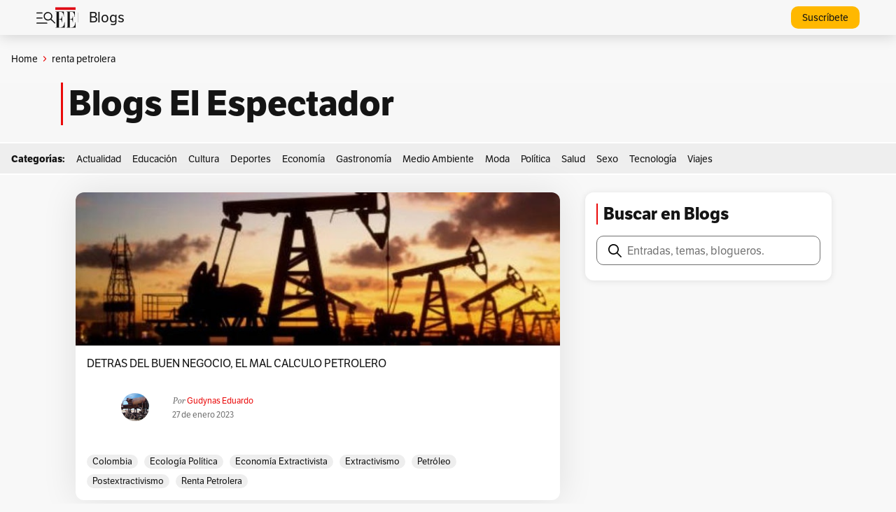

--- FILE ---
content_type: text/html; charset=UTF-8
request_url: https://blogs.elespectador.com/tag/renta-petrolera/
body_size: 25795
content:
<!DOCTYPE html>
<html lang="es-CO">
<head>
	<meta charset="UTF-8" />
	<meta name="viewport" content="width=device-width, initial-scale=1" />
<meta name='robots' content='index, follow, max-image-preview:large, max-snippet:-1, max-video-preview:-1' />

	<!-- This site is optimized with the Yoast SEO plugin v22.6 - https://yoast.com/wordpress/plugins/seo/ -->
	<meta name="description" content="Todas las opiniones de nuestros blogueros sobre renta petrolera en Blogs El Espectador." />
	<meta property="og:locale" content="es_ES" />
	<meta property="og:type" content="article" />
	<meta property="og:title" content="Blogs de renta petrolera | Blogs El Espectador" />
	<meta property="og:description" content="Todas las opiniones de nuestros blogueros sobre renta petrolera en Blogs El Espectador." />
	<meta property="og:url" content="https://blogs.elespectador.com/tag/renta-petrolera/" />
	<meta property="og:site_name" content="Blogs El Espectador" />
	<meta name="twitter:card" content="summary_large_image" />
	<meta name="twitter:site" content="@elespectador" />
	<script type="application/ld+json" class="yoast-schema-graph">{"@context":"https://schema.org","@graph":[{"@type":"CollectionPage","@id":"https://blogs.elespectador.com/tag/renta-petrolera/","url":"https://blogs.elespectador.com/tag/renta-petrolera/","name":"Blogs de renta petrolera | Blogs El Espectador","isPartOf":{"@id":"https://blogs.elespectador.com/#website"},"primaryImageOfPage":{"@id":"https://blogs.elespectador.com/tag/renta-petrolera/#primaryimage"},"image":{"@id":"https://blogs.elespectador.com/tag/renta-petrolera/#primaryimage"},"thumbnailUrl":"https://blogs.elespectador.com/wp-content/uploads/2023/01/ColombiaRentaPetrolera.jpg","description":"Todas las opiniones de nuestros blogueros sobre renta petrolera en Blogs El Espectador.","breadcrumb":{"@id":"https://blogs.elespectador.com/tag/renta-petrolera/#breadcrumb"},"inLanguage":"es-CO"},{"@type":"ImageObject","inLanguage":"es-CO","@id":"https://blogs.elespectador.com/tag/renta-petrolera/#primaryimage","url":"https://blogs.elespectador.com/wp-content/uploads/2023/01/ColombiaRentaPetrolera.jpg","contentUrl":"https://blogs.elespectador.com/wp-content/uploads/2023/01/ColombiaRentaPetrolera.jpg","width":715,"height":301},{"@type":"BreadcrumbList","@id":"https://blogs.elespectador.com/tag/renta-petrolera/#breadcrumb","itemListElement":[{"@type":"ListItem","position":1,"name":"Home","item":"https://blogs.elespectador.com/"},{"@type":"ListItem","position":2,"name":"renta petrolera"}]},{"@type":"WebSite","@id":"https://blogs.elespectador.com/#website","url":"https://blogs.elespectador.com/","name":"Blogs El Espectador","description":"Blogs gratis y diarios en El Espectador","alternateName":"El Espectador Blogs","potentialAction":[{"@type":"SearchAction","target":{"@type":"EntryPoint","urlTemplate":"https://blogs.elespectador.com/?s={search_term_string}"},"query-input":"required name=search_term_string"}],"inLanguage":"es-CO"}]}</script>
	<!-- / Yoast SEO plugin. -->


<title>Blogs de renta petrolera | Blogs El Espectador</title>
<link rel="alternate" type="application/rss+xml" title="Blogs El Espectador &raquo; Feed" href="https://blogs.elespectador.com/feed/" />
<link rel="alternate" type="application/rss+xml" title="Blogs El Espectador &raquo; RSS de los comentarios" href="https://blogs.elespectador.com/comments/feed/" />
<link rel="alternate" type="application/rss+xml" title="Blogs El Espectador &raquo; renta petrolera RSS de la etiqueta" href="https://blogs.elespectador.com/tag/renta-petrolera/feed/" />
<style id='wp-img-auto-sizes-contain-inline-css'>
img:is([sizes=auto i],[sizes^="auto," i]){contain-intrinsic-size:3000px 1500px}
/*# sourceURL=wp-img-auto-sizes-contain-inline-css */
</style>
<style id='wp-block-heading-inline-css'>
h1:where(.wp-block-heading).has-background,h2:where(.wp-block-heading).has-background,h3:where(.wp-block-heading).has-background,h4:where(.wp-block-heading).has-background,h5:where(.wp-block-heading).has-background,h6:where(.wp-block-heading).has-background{padding:1.25em 2.375em}h1.has-text-align-left[style*=writing-mode]:where([style*=vertical-lr]),h1.has-text-align-right[style*=writing-mode]:where([style*=vertical-rl]),h2.has-text-align-left[style*=writing-mode]:where([style*=vertical-lr]),h2.has-text-align-right[style*=writing-mode]:where([style*=vertical-rl]),h3.has-text-align-left[style*=writing-mode]:where([style*=vertical-lr]),h3.has-text-align-right[style*=writing-mode]:where([style*=vertical-rl]),h4.has-text-align-left[style*=writing-mode]:where([style*=vertical-lr]),h4.has-text-align-right[style*=writing-mode]:where([style*=vertical-rl]),h5.has-text-align-left[style*=writing-mode]:where([style*=vertical-lr]),h5.has-text-align-right[style*=writing-mode]:where([style*=vertical-rl]),h6.has-text-align-left[style*=writing-mode]:where([style*=vertical-lr]),h6.has-text-align-right[style*=writing-mode]:where([style*=vertical-rl]){rotate:180deg}
/*# sourceURL=https://blogs.elespectador.com/wp-includes/blocks/heading/style.min.css */
</style>
<style id='wp-block-paragraph-inline-css'>
.is-small-text{font-size:.875em}.is-regular-text{font-size:1em}.is-large-text{font-size:2.25em}.is-larger-text{font-size:3em}.has-drop-cap:not(:focus):first-letter{float:left;font-size:8.4em;font-style:normal;font-weight:100;line-height:.68;margin:.05em .1em 0 0;text-transform:uppercase}body.rtl .has-drop-cap:not(:focus):first-letter{float:none;margin-left:.1em}p.has-drop-cap.has-background{overflow:hidden}:root :where(p.has-background){padding:1.25em 2.375em}:where(p.has-text-color:not(.has-link-color)) a{color:inherit}p.has-text-align-left[style*="writing-mode:vertical-lr"],p.has-text-align-right[style*="writing-mode:vertical-rl"]{rotate:180deg}
/*# sourceURL=https://blogs.elespectador.com/wp-includes/blocks/paragraph/style.min.css */
</style>
<style id='wp-block-group-inline-css'>
.wp-block-group{box-sizing:border-box}:where(.wp-block-group.wp-block-group-is-layout-constrained){position:relative}
/*# sourceURL=https://blogs.elespectador.com/wp-includes/blocks/group/style.min.css */
</style>
<style id='wp-block-post-featured-image-inline-css'>
.wp-block-post-featured-image{margin-left:0;margin-right:0}.wp-block-post-featured-image a{display:block;height:100%}.wp-block-post-featured-image :where(img){box-sizing:border-box;height:auto;max-width:100%;vertical-align:bottom;width:100%}.wp-block-post-featured-image.alignfull img,.wp-block-post-featured-image.alignwide img{width:100%}.wp-block-post-featured-image .wp-block-post-featured-image__overlay.has-background-dim{background-color:#000;inset:0;position:absolute}.wp-block-post-featured-image{position:relative}.wp-block-post-featured-image .wp-block-post-featured-image__overlay.has-background-gradient{background-color:initial}.wp-block-post-featured-image .wp-block-post-featured-image__overlay.has-background-dim-0{opacity:0}.wp-block-post-featured-image .wp-block-post-featured-image__overlay.has-background-dim-10{opacity:.1}.wp-block-post-featured-image .wp-block-post-featured-image__overlay.has-background-dim-20{opacity:.2}.wp-block-post-featured-image .wp-block-post-featured-image__overlay.has-background-dim-30{opacity:.3}.wp-block-post-featured-image .wp-block-post-featured-image__overlay.has-background-dim-40{opacity:.4}.wp-block-post-featured-image .wp-block-post-featured-image__overlay.has-background-dim-50{opacity:.5}.wp-block-post-featured-image .wp-block-post-featured-image__overlay.has-background-dim-60{opacity:.6}.wp-block-post-featured-image .wp-block-post-featured-image__overlay.has-background-dim-70{opacity:.7}.wp-block-post-featured-image .wp-block-post-featured-image__overlay.has-background-dim-80{opacity:.8}.wp-block-post-featured-image .wp-block-post-featured-image__overlay.has-background-dim-90{opacity:.9}.wp-block-post-featured-image .wp-block-post-featured-image__overlay.has-background-dim-100{opacity:1}.wp-block-post-featured-image:where(.alignleft,.alignright){width:100%}
/*# sourceURL=https://blogs.elespectador.com/wp-includes/blocks/post-featured-image/style.min.css */
</style>
<style id='wp-block-post-title-inline-css'>
.wp-block-post-title{box-sizing:border-box;word-break:break-word}.wp-block-post-title :where(a){display:inline-block;font-family:inherit;font-size:inherit;font-style:inherit;font-weight:inherit;letter-spacing:inherit;line-height:inherit;text-decoration:inherit}
/*# sourceURL=https://blogs.elespectador.com/wp-includes/blocks/post-title/style.min.css */
</style>
<style id='wp-block-avatar-inline-css'>
.wp-block-avatar{line-height:0}.wp-block-avatar,.wp-block-avatar img{box-sizing:border-box}.wp-block-avatar.aligncenter{text-align:center}
/*# sourceURL=https://blogs.elespectador.com/wp-includes/blocks/avatar/style.min.css */
</style>
<style id='wp-block-post-author-name-inline-css'>
.wp-block-post-author-name{box-sizing:border-box}
/*# sourceURL=https://blogs.elespectador.com/wp-includes/blocks/post-author-name/style.min.css */
</style>
<style id='wp-block-post-date-inline-css'>
.wp-block-post-date{box-sizing:border-box}
/*# sourceURL=https://blogs.elespectador.com/wp-includes/blocks/post-date/style.min.css */
</style>
<style id='wp-block-post-terms-inline-css'>
.wp-block-post-terms{box-sizing:border-box}.wp-block-post-terms .wp-block-post-terms__separator{white-space:pre-wrap}
/*# sourceURL=https://blogs.elespectador.com/wp-includes/blocks/post-terms/style.min.css */
</style>
<style id='wp-block-post-template-inline-css'>
.wp-block-post-template{box-sizing:border-box;list-style:none;margin-bottom:0;margin-top:0;max-width:100%;padding:0}.wp-block-post-template.is-flex-container{display:flex;flex-direction:row;flex-wrap:wrap;gap:1.25em}.wp-block-post-template.is-flex-container>li{margin:0;width:100%}@media (min-width:600px){.wp-block-post-template.is-flex-container.is-flex-container.columns-2>li{width:calc(50% - .625em)}.wp-block-post-template.is-flex-container.is-flex-container.columns-3>li{width:calc(33.33333% - .83333em)}.wp-block-post-template.is-flex-container.is-flex-container.columns-4>li{width:calc(25% - .9375em)}.wp-block-post-template.is-flex-container.is-flex-container.columns-5>li{width:calc(20% - 1em)}.wp-block-post-template.is-flex-container.is-flex-container.columns-6>li{width:calc(16.66667% - 1.04167em)}}@media (max-width:600px){.wp-block-post-template-is-layout-grid.wp-block-post-template-is-layout-grid.wp-block-post-template-is-layout-grid.wp-block-post-template-is-layout-grid{grid-template-columns:1fr}}.wp-block-post-template-is-layout-constrained>li>.alignright,.wp-block-post-template-is-layout-flow>li>.alignright{float:right;margin-inline-end:0;margin-inline-start:2em}.wp-block-post-template-is-layout-constrained>li>.alignleft,.wp-block-post-template-is-layout-flow>li>.alignleft{float:left;margin-inline-end:2em;margin-inline-start:0}.wp-block-post-template-is-layout-constrained>li>.aligncenter,.wp-block-post-template-is-layout-flow>li>.aligncenter{margin-inline-end:auto;margin-inline-start:auto}
/*# sourceURL=https://blogs.elespectador.com/wp-includes/blocks/post-template/style.min.css */
</style>
<style id='wp-interactivity-router-animations-inline-css'>
			.wp-interactivity-router-loading-bar {
				position: fixed;
				top: 0;
				left: 0;
				margin: 0;
				padding: 0;
				width: 100vw;
				max-width: 100vw !important;
				height: 4px;
				background-color: #000;
				opacity: 0
			}
			.wp-interactivity-router-loading-bar.start-animation {
				animation: wp-interactivity-router-loading-bar-start-animation 30s cubic-bezier(0.03, 0.5, 0, 1) forwards
			}
			.wp-interactivity-router-loading-bar.finish-animation {
				animation: wp-interactivity-router-loading-bar-finish-animation 300ms ease-in
			}
			@keyframes wp-interactivity-router-loading-bar-start-animation {
				0% { transform: scaleX(0); transform-origin: 0 0; opacity: 1 }
				100% { transform: scaleX(1); transform-origin: 0 0; opacity: 1 }
			}
			@keyframes wp-interactivity-router-loading-bar-finish-animation {
				0% { opacity: 1 }
				50% { opacity: 1 }
				100% { opacity: 0 }
			}
/*# sourceURL=wp-interactivity-router-animations-inline-css */
</style>
<style id='wp-block-search-inline-css'>
.wp-block-search__button{margin-left:10px;word-break:normal}.wp-block-search__button.has-icon{line-height:0}.wp-block-search__button svg{height:1.25em;min-height:24px;min-width:24px;width:1.25em;fill:currentColor;vertical-align:text-bottom}:where(.wp-block-search__button){border:1px solid #ccc;padding:6px 10px}.wp-block-search__inside-wrapper{display:flex;flex:auto;flex-wrap:nowrap;max-width:100%}.wp-block-search__label{width:100%}.wp-block-search.wp-block-search__button-only .wp-block-search__button{box-sizing:border-box;display:flex;flex-shrink:0;justify-content:center;margin-left:0;max-width:100%}.wp-block-search.wp-block-search__button-only .wp-block-search__inside-wrapper{min-width:0!important;transition-property:width}.wp-block-search.wp-block-search__button-only .wp-block-search__input{flex-basis:100%;transition-duration:.3s}.wp-block-search.wp-block-search__button-only.wp-block-search__searchfield-hidden,.wp-block-search.wp-block-search__button-only.wp-block-search__searchfield-hidden .wp-block-search__inside-wrapper{overflow:hidden}.wp-block-search.wp-block-search__button-only.wp-block-search__searchfield-hidden .wp-block-search__input{border-left-width:0!important;border-right-width:0!important;flex-basis:0;flex-grow:0;margin:0;min-width:0!important;padding-left:0!important;padding-right:0!important;width:0!important}:where(.wp-block-search__input){appearance:none;border:1px solid #949494;flex-grow:1;font-family:inherit;font-size:inherit;font-style:inherit;font-weight:inherit;letter-spacing:inherit;line-height:inherit;margin-left:0;margin-right:0;min-width:3rem;padding:8px;text-decoration:unset!important;text-transform:inherit}:where(.wp-block-search__button-inside .wp-block-search__inside-wrapper){background-color:#fff;border:1px solid #949494;box-sizing:border-box;padding:4px}:where(.wp-block-search__button-inside .wp-block-search__inside-wrapper) .wp-block-search__input{border:none;border-radius:0;padding:0 4px}:where(.wp-block-search__button-inside .wp-block-search__inside-wrapper) .wp-block-search__input:focus{outline:none}:where(.wp-block-search__button-inside .wp-block-search__inside-wrapper) :where(.wp-block-search__button){padding:4px 8px}.wp-block-search.aligncenter .wp-block-search__inside-wrapper{margin:auto}.wp-block[data-align=right] .wp-block-search.wp-block-search__button-only .wp-block-search__inside-wrapper{float:right}
/*# sourceURL=https://blogs.elespectador.com/wp-includes/blocks/search/style.min.css */
</style>
<style id='wp-block-image-inline-css'>
.wp-block-image>a,.wp-block-image>figure>a{display:inline-block}.wp-block-image img{box-sizing:border-box;height:auto;max-width:100%;vertical-align:bottom}@media not (prefers-reduced-motion){.wp-block-image img.hide{visibility:hidden}.wp-block-image img.show{animation:show-content-image .4s}}.wp-block-image[style*=border-radius] img,.wp-block-image[style*=border-radius]>a{border-radius:inherit}.wp-block-image.has-custom-border img{box-sizing:border-box}.wp-block-image.aligncenter{text-align:center}.wp-block-image.alignfull>a,.wp-block-image.alignwide>a{width:100%}.wp-block-image.alignfull img,.wp-block-image.alignwide img{height:auto;width:100%}.wp-block-image .aligncenter,.wp-block-image .alignleft,.wp-block-image .alignright,.wp-block-image.aligncenter,.wp-block-image.alignleft,.wp-block-image.alignright{display:table}.wp-block-image .aligncenter>figcaption,.wp-block-image .alignleft>figcaption,.wp-block-image .alignright>figcaption,.wp-block-image.aligncenter>figcaption,.wp-block-image.alignleft>figcaption,.wp-block-image.alignright>figcaption{caption-side:bottom;display:table-caption}.wp-block-image .alignleft{float:left;margin:.5em 1em .5em 0}.wp-block-image .alignright{float:right;margin:.5em 0 .5em 1em}.wp-block-image .aligncenter{margin-left:auto;margin-right:auto}.wp-block-image :where(figcaption){margin-bottom:1em;margin-top:.5em}.wp-block-image.is-style-circle-mask img{border-radius:9999px}@supports ((-webkit-mask-image:none) or (mask-image:none)) or (-webkit-mask-image:none){.wp-block-image.is-style-circle-mask img{border-radius:0;-webkit-mask-image:url('data:image/svg+xml;utf8,<svg viewBox="0 0 100 100" xmlns="http://www.w3.org/2000/svg"><circle cx="50" cy="50" r="50"/></svg>');mask-image:url('data:image/svg+xml;utf8,<svg viewBox="0 0 100 100" xmlns="http://www.w3.org/2000/svg"><circle cx="50" cy="50" r="50"/></svg>');mask-mode:alpha;-webkit-mask-position:center;mask-position:center;-webkit-mask-repeat:no-repeat;mask-repeat:no-repeat;-webkit-mask-size:contain;mask-size:contain}}:root :where(.wp-block-image.is-style-rounded img,.wp-block-image .is-style-rounded img){border-radius:9999px}.wp-block-image figure{margin:0}.wp-lightbox-container{display:flex;flex-direction:column;position:relative}.wp-lightbox-container img{cursor:zoom-in}.wp-lightbox-container img:hover+button{opacity:1}.wp-lightbox-container button{align-items:center;backdrop-filter:blur(16px) saturate(180%);background-color:#5a5a5a40;border:none;border-radius:4px;cursor:zoom-in;display:flex;height:20px;justify-content:center;opacity:0;padding:0;position:absolute;right:16px;text-align:center;top:16px;width:20px;z-index:100}@media not (prefers-reduced-motion){.wp-lightbox-container button{transition:opacity .2s ease}}.wp-lightbox-container button:focus-visible{outline:3px auto #5a5a5a40;outline:3px auto -webkit-focus-ring-color;outline-offset:3px}.wp-lightbox-container button:hover{cursor:pointer;opacity:1}.wp-lightbox-container button:focus{opacity:1}.wp-lightbox-container button:focus,.wp-lightbox-container button:hover,.wp-lightbox-container button:not(:hover):not(:active):not(.has-background){background-color:#5a5a5a40;border:none}.wp-lightbox-overlay{box-sizing:border-box;cursor:zoom-out;height:100vh;left:0;overflow:hidden;position:fixed;top:0;visibility:hidden;width:100%;z-index:100000}.wp-lightbox-overlay .close-button{align-items:center;cursor:pointer;display:flex;justify-content:center;min-height:40px;min-width:40px;padding:0;position:absolute;right:calc(env(safe-area-inset-right) + 16px);top:calc(env(safe-area-inset-top) + 16px);z-index:5000000}.wp-lightbox-overlay .close-button:focus,.wp-lightbox-overlay .close-button:hover,.wp-lightbox-overlay .close-button:not(:hover):not(:active):not(.has-background){background:none;border:none}.wp-lightbox-overlay .lightbox-image-container{height:var(--wp--lightbox-container-height);left:50%;overflow:hidden;position:absolute;top:50%;transform:translate(-50%,-50%);transform-origin:top left;width:var(--wp--lightbox-container-width);z-index:9999999999}.wp-lightbox-overlay .wp-block-image{align-items:center;box-sizing:border-box;display:flex;height:100%;justify-content:center;margin:0;position:relative;transform-origin:0 0;width:100%;z-index:3000000}.wp-lightbox-overlay .wp-block-image img{height:var(--wp--lightbox-image-height);min-height:var(--wp--lightbox-image-height);min-width:var(--wp--lightbox-image-width);width:var(--wp--lightbox-image-width)}.wp-lightbox-overlay .wp-block-image figcaption{display:none}.wp-lightbox-overlay button{background:none;border:none}.wp-lightbox-overlay .scrim{background-color:#fff;height:100%;opacity:.9;position:absolute;width:100%;z-index:2000000}.wp-lightbox-overlay.active{visibility:visible}@media not (prefers-reduced-motion){.wp-lightbox-overlay.active{animation:turn-on-visibility .25s both}.wp-lightbox-overlay.active img{animation:turn-on-visibility .35s both}.wp-lightbox-overlay.show-closing-animation:not(.active){animation:turn-off-visibility .35s both}.wp-lightbox-overlay.show-closing-animation:not(.active) img{animation:turn-off-visibility .25s both}.wp-lightbox-overlay.zoom.active{animation:none;opacity:1;visibility:visible}.wp-lightbox-overlay.zoom.active .lightbox-image-container{animation:lightbox-zoom-in .4s}.wp-lightbox-overlay.zoom.active .lightbox-image-container img{animation:none}.wp-lightbox-overlay.zoom.active .scrim{animation:turn-on-visibility .4s forwards}.wp-lightbox-overlay.zoom.show-closing-animation:not(.active){animation:none}.wp-lightbox-overlay.zoom.show-closing-animation:not(.active) .lightbox-image-container{animation:lightbox-zoom-out .4s}.wp-lightbox-overlay.zoom.show-closing-animation:not(.active) .lightbox-image-container img{animation:none}.wp-lightbox-overlay.zoom.show-closing-animation:not(.active) .scrim{animation:turn-off-visibility .4s forwards}}@keyframes show-content-image{0%{visibility:hidden}99%{visibility:hidden}to{visibility:visible}}@keyframes turn-on-visibility{0%{opacity:0}to{opacity:1}}@keyframes turn-off-visibility{0%{opacity:1;visibility:visible}99%{opacity:0;visibility:visible}to{opacity:0;visibility:hidden}}@keyframes lightbox-zoom-in{0%{transform:translate(calc((-100vw + var(--wp--lightbox-scrollbar-width))/2 + var(--wp--lightbox-initial-left-position)),calc(-50vh + var(--wp--lightbox-initial-top-position))) scale(var(--wp--lightbox-scale))}to{transform:translate(-50%,-50%) scale(1)}}@keyframes lightbox-zoom-out{0%{transform:translate(-50%,-50%) scale(1);visibility:visible}99%{visibility:visible}to{transform:translate(calc((-100vw + var(--wp--lightbox-scrollbar-width))/2 + var(--wp--lightbox-initial-left-position)),calc(-50vh + var(--wp--lightbox-initial-top-position))) scale(var(--wp--lightbox-scale));visibility:hidden}}
/*# sourceURL=https://blogs.elespectador.com/wp-includes/blocks/image/style.min.css */
</style>
<style id='wp-emoji-styles-inline-css'>

	img.wp-smiley, img.emoji {
		display: inline !important;
		border: none !important;
		box-shadow: none !important;
		height: 1em !important;
		width: 1em !important;
		margin: 0 0.07em !important;
		vertical-align: -0.1em !important;
		background: none !important;
		padding: 0 !important;
	}
/*# sourceURL=wp-emoji-styles-inline-css */
</style>
<style id='wp-block-library-inline-css'>
:root{--wp-block-synced-color:#7a00df;--wp-block-synced-color--rgb:122,0,223;--wp-bound-block-color:var(--wp-block-synced-color);--wp-editor-canvas-background:#ddd;--wp-admin-theme-color:#007cba;--wp-admin-theme-color--rgb:0,124,186;--wp-admin-theme-color-darker-10:#006ba1;--wp-admin-theme-color-darker-10--rgb:0,107,160.5;--wp-admin-theme-color-darker-20:#005a87;--wp-admin-theme-color-darker-20--rgb:0,90,135;--wp-admin-border-width-focus:2px}@media (min-resolution:192dpi){:root{--wp-admin-border-width-focus:1.5px}}.wp-element-button{cursor:pointer}:root .has-very-light-gray-background-color{background-color:#eee}:root .has-very-dark-gray-background-color{background-color:#313131}:root .has-very-light-gray-color{color:#eee}:root .has-very-dark-gray-color{color:#313131}:root .has-vivid-green-cyan-to-vivid-cyan-blue-gradient-background{background:linear-gradient(135deg,#00d084,#0693e3)}:root .has-purple-crush-gradient-background{background:linear-gradient(135deg,#34e2e4,#4721fb 50%,#ab1dfe)}:root .has-hazy-dawn-gradient-background{background:linear-gradient(135deg,#faaca8,#dad0ec)}:root .has-subdued-olive-gradient-background{background:linear-gradient(135deg,#fafae1,#67a671)}:root .has-atomic-cream-gradient-background{background:linear-gradient(135deg,#fdd79a,#004a59)}:root .has-nightshade-gradient-background{background:linear-gradient(135deg,#330968,#31cdcf)}:root .has-midnight-gradient-background{background:linear-gradient(135deg,#020381,#2874fc)}:root{--wp--preset--font-size--normal:16px;--wp--preset--font-size--huge:42px}.has-regular-font-size{font-size:1em}.has-larger-font-size{font-size:2.625em}.has-normal-font-size{font-size:var(--wp--preset--font-size--normal)}.has-huge-font-size{font-size:var(--wp--preset--font-size--huge)}.has-text-align-center{text-align:center}.has-text-align-left{text-align:left}.has-text-align-right{text-align:right}.has-fit-text{white-space:nowrap!important}#end-resizable-editor-section{display:none}.aligncenter{clear:both}.items-justified-left{justify-content:flex-start}.items-justified-center{justify-content:center}.items-justified-right{justify-content:flex-end}.items-justified-space-between{justify-content:space-between}.screen-reader-text{border:0;clip-path:inset(50%);height:1px;margin:-1px;overflow:hidden;padding:0;position:absolute;width:1px;word-wrap:normal!important}.screen-reader-text:focus{background-color:#ddd;clip-path:none;color:#444;display:block;font-size:1em;height:auto;left:5px;line-height:normal;padding:15px 23px 14px;text-decoration:none;top:5px;width:auto;z-index:100000}html :where(.has-border-color){border-style:solid}html :where([style*=border-top-color]){border-top-style:solid}html :where([style*=border-right-color]){border-right-style:solid}html :where([style*=border-bottom-color]){border-bottom-style:solid}html :where([style*=border-left-color]){border-left-style:solid}html :where([style*=border-width]){border-style:solid}html :where([style*=border-top-width]){border-top-style:solid}html :where([style*=border-right-width]){border-right-style:solid}html :where([style*=border-bottom-width]){border-bottom-style:solid}html :where([style*=border-left-width]){border-left-style:solid}html :where(img[class*=wp-image-]){height:auto;max-width:100%}:where(figure){margin:0 0 1em}html :where(.is-position-sticky){--wp-admin--admin-bar--position-offset:var(--wp-admin--admin-bar--height,0px)}@media screen and (max-width:600px){html :where(.is-position-sticky){--wp-admin--admin-bar--position-offset:0px}}
/*# sourceURL=/wp-includes/css/dist/block-library/common.min.css */
</style>
<style id='global-styles-inline-css'>
:root{--wp--preset--aspect-ratio--square: 1;--wp--preset--aspect-ratio--4-3: 4/3;--wp--preset--aspect-ratio--3-4: 3/4;--wp--preset--aspect-ratio--3-2: 3/2;--wp--preset--aspect-ratio--2-3: 2/3;--wp--preset--aspect-ratio--16-9: 16/9;--wp--preset--aspect-ratio--9-16: 9/16;--wp--preset--color--black: #000000;--wp--preset--color--cyan-bluish-gray: #abb8c3;--wp--preset--color--white: #ffffff;--wp--preset--color--pale-pink: #f78da7;--wp--preset--color--vivid-red: #cf2e2e;--wp--preset--color--luminous-vivid-orange: #ff6900;--wp--preset--color--luminous-vivid-amber: #fcb900;--wp--preset--color--light-green-cyan: #7bdcb5;--wp--preset--color--vivid-green-cyan: #00d084;--wp--preset--color--pale-cyan-blue: #8ed1fc;--wp--preset--color--vivid-cyan-blue: #0693e3;--wp--preset--color--vivid-purple: #9b51e0;--wp--preset--color--base: #ffffff;--wp--preset--color--contrast: #000000;--wp--preset--color--primary: #9DFF20;--wp--preset--color--secondary: #345C00;--wp--preset--color--tertiary: #F6F6F6;--wp--preset--gradient--vivid-cyan-blue-to-vivid-purple: linear-gradient(135deg,rgb(6,147,227) 0%,rgb(155,81,224) 100%);--wp--preset--gradient--light-green-cyan-to-vivid-green-cyan: linear-gradient(135deg,rgb(122,220,180) 0%,rgb(0,208,130) 100%);--wp--preset--gradient--luminous-vivid-amber-to-luminous-vivid-orange: linear-gradient(135deg,rgb(252,185,0) 0%,rgb(255,105,0) 100%);--wp--preset--gradient--luminous-vivid-orange-to-vivid-red: linear-gradient(135deg,rgb(255,105,0) 0%,rgb(207,46,46) 100%);--wp--preset--gradient--very-light-gray-to-cyan-bluish-gray: linear-gradient(135deg,rgb(238,238,238) 0%,rgb(169,184,195) 100%);--wp--preset--gradient--cool-to-warm-spectrum: linear-gradient(135deg,rgb(74,234,220) 0%,rgb(151,120,209) 20%,rgb(207,42,186) 40%,rgb(238,44,130) 60%,rgb(251,105,98) 80%,rgb(254,248,76) 100%);--wp--preset--gradient--blush-light-purple: linear-gradient(135deg,rgb(255,206,236) 0%,rgb(152,150,240) 100%);--wp--preset--gradient--blush-bordeaux: linear-gradient(135deg,rgb(254,205,165) 0%,rgb(254,45,45) 50%,rgb(107,0,62) 100%);--wp--preset--gradient--luminous-dusk: linear-gradient(135deg,rgb(255,203,112) 0%,rgb(199,81,192) 50%,rgb(65,88,208) 100%);--wp--preset--gradient--pale-ocean: linear-gradient(135deg,rgb(255,245,203) 0%,rgb(182,227,212) 50%,rgb(51,167,181) 100%);--wp--preset--gradient--electric-grass: linear-gradient(135deg,rgb(202,248,128) 0%,rgb(113,206,126) 100%);--wp--preset--gradient--midnight: linear-gradient(135deg,rgb(2,3,129) 0%,rgb(40,116,252) 100%);--wp--preset--font-size--small: clamp(0.875rem, 0.875rem + ((1vw - 0.2rem) * 0.227), 1rem);--wp--preset--font-size--medium: clamp(1rem, 1rem + ((1vw - 0.2rem) * 0.227), 1.125rem);--wp--preset--font-size--large: clamp(1.75rem, 1.75rem + ((1vw - 0.2rem) * 0.227), 1.875rem);--wp--preset--font-size--x-large: 2.25rem;--wp--preset--font-size--xx-large: clamp(4rem, 4rem + ((1vw - 0.2rem) * 10.909), 10rem);--wp--preset--font-family--dm-sans: "DM Sans", sans-serif;--wp--preset--font-family--ibm-plex-mono: 'IBM Plex Mono', monospace;--wp--preset--font-family--inter: "Inter", sans-serif;--wp--preset--font-family--system-font: -apple-system,BlinkMacSystemFont,"Segoe UI",Roboto,Oxygen-Sans,Ubuntu,Cantarell,"Helvetica Neue",sans-serif;--wp--preset--font-family--source-serif-pro: "Source Serif Pro", serif;--wp--preset--spacing--20: 0.44rem;--wp--preset--spacing--30: clamp(1.5rem, 5vw, 2rem);--wp--preset--spacing--40: clamp(1.8rem, 1.8rem + ((1vw - 0.48rem) * 2.885), 3rem);--wp--preset--spacing--50: clamp(2.5rem, 8vw, 4.5rem);--wp--preset--spacing--60: clamp(3.75rem, 10vw, 7rem);--wp--preset--spacing--70: clamp(5rem, 5.25rem + ((1vw - 0.48rem) * 9.096), 8rem);--wp--preset--spacing--80: clamp(7rem, 14vw, 11rem);--wp--preset--shadow--natural: 6px 6px 9px rgba(0, 0, 0, 0.2);--wp--preset--shadow--deep: 12px 12px 50px rgba(0, 0, 0, 0.4);--wp--preset--shadow--sharp: 6px 6px 0px rgba(0, 0, 0, 0.2);--wp--preset--shadow--outlined: 6px 6px 0px -3px rgb(255, 255, 255), 6px 6px rgb(0, 0, 0);--wp--preset--shadow--crisp: 6px 6px 0px rgb(0, 0, 0);}:root { --wp--style--global--content-size: 650px;--wp--style--global--wide-size: 1200px; }:where(body) { margin: 0; }.wp-site-blocks { padding-top: var(--wp--style--root--padding-top); padding-bottom: var(--wp--style--root--padding-bottom); }.has-global-padding { padding-right: var(--wp--style--root--padding-right); padding-left: var(--wp--style--root--padding-left); }.has-global-padding > .alignfull { margin-right: calc(var(--wp--style--root--padding-right) * -1); margin-left: calc(var(--wp--style--root--padding-left) * -1); }.has-global-padding :where(:not(.alignfull.is-layout-flow) > .has-global-padding:not(.wp-block-block, .alignfull)) { padding-right: 0; padding-left: 0; }.has-global-padding :where(:not(.alignfull.is-layout-flow) > .has-global-padding:not(.wp-block-block, .alignfull)) > .alignfull { margin-left: 0; margin-right: 0; }.wp-site-blocks > .alignleft { float: left; margin-right: 2em; }.wp-site-blocks > .alignright { float: right; margin-left: 2em; }.wp-site-blocks > .aligncenter { justify-content: center; margin-left: auto; margin-right: auto; }:where(.wp-site-blocks) > * { margin-block-start: 1.5rem; margin-block-end: 0; }:where(.wp-site-blocks) > :first-child { margin-block-start: 0; }:where(.wp-site-blocks) > :last-child { margin-block-end: 0; }:root { --wp--style--block-gap: 1.5rem; }:root :where(.is-layout-flow) > :first-child{margin-block-start: 0;}:root :where(.is-layout-flow) > :last-child{margin-block-end: 0;}:root :where(.is-layout-flow) > *{margin-block-start: 1.5rem;margin-block-end: 0;}:root :where(.is-layout-constrained) > :first-child{margin-block-start: 0;}:root :where(.is-layout-constrained) > :last-child{margin-block-end: 0;}:root :where(.is-layout-constrained) > *{margin-block-start: 1.5rem;margin-block-end: 0;}:root :where(.is-layout-flex){gap: 1.5rem;}:root :where(.is-layout-grid){gap: 1.5rem;}.is-layout-flow > .alignleft{float: left;margin-inline-start: 0;margin-inline-end: 2em;}.is-layout-flow > .alignright{float: right;margin-inline-start: 2em;margin-inline-end: 0;}.is-layout-flow > .aligncenter{margin-left: auto !important;margin-right: auto !important;}.is-layout-constrained > .alignleft{float: left;margin-inline-start: 0;margin-inline-end: 2em;}.is-layout-constrained > .alignright{float: right;margin-inline-start: 2em;margin-inline-end: 0;}.is-layout-constrained > .aligncenter{margin-left: auto !important;margin-right: auto !important;}.is-layout-constrained > :where(:not(.alignleft):not(.alignright):not(.alignfull)){max-width: var(--wp--style--global--content-size);margin-left: auto !important;margin-right: auto !important;}.is-layout-constrained > .alignwide{max-width: var(--wp--style--global--wide-size);}body .is-layout-flex{display: flex;}.is-layout-flex{flex-wrap: wrap;align-items: center;}.is-layout-flex > :is(*, div){margin: 0;}body .is-layout-grid{display: grid;}.is-layout-grid > :is(*, div){margin: 0;}body{background-color: var(--wp--preset--color--base);color: var(--wp--preset--color--contrast);font-family: var(--wp--preset--font-family--system-font);font-size: var(--wp--preset--font-size--medium);line-height: 1.6;--wp--style--root--padding-top: var(--wp--preset--spacing--40);--wp--style--root--padding-right: var(--wp--preset--spacing--30);--wp--style--root--padding-bottom: var(--wp--preset--spacing--40);--wp--style--root--padding-left: var(--wp--preset--spacing--30);}a:where(:not(.wp-element-button)){color: var(--wp--preset--color--contrast);text-decoration: underline;}:root :where(a:where(:not(.wp-element-button)):hover){text-decoration: none;}:root :where(a:where(:not(.wp-element-button)):focus){text-decoration: underline dashed;}:root :where(a:where(:not(.wp-element-button)):active){color: var(--wp--preset--color--secondary);text-decoration: none;}h1, h2, h3, h4, h5, h6{font-weight: 400;line-height: 1.4;}h1{font-size: clamp(2.032rem, 2.032rem + ((1vw - 0.2rem) * 2.896), 3.625rem);line-height: 1.2;}h2{font-size: clamp(2.625rem, calc(2.625rem + ((1vw - 0.48rem) * 8.4135)), 3.25rem);line-height: 1.2;}h3{font-size: var(--wp--preset--font-size--x-large);}h4{font-size: var(--wp--preset--font-size--large);}h5{font-size: var(--wp--preset--font-size--medium);font-weight: 700;text-transform: uppercase;}h6{font-size: var(--wp--preset--font-size--medium);text-transform: uppercase;}:root :where(.wp-element-button, .wp-block-button__link){background-color: var(--wp--preset--color--primary);border-radius: 0;border-width: 0;color: var(--wp--preset--color--contrast);font-family: inherit;font-size: inherit;font-style: inherit;font-weight: inherit;letter-spacing: inherit;line-height: inherit;padding-top: calc(0.667em + 2px);padding-right: calc(1.333em + 2px);padding-bottom: calc(0.667em + 2px);padding-left: calc(1.333em + 2px);text-decoration: none;text-transform: inherit;}:root :where(.wp-element-button:visited, .wp-block-button__link:visited){color: var(--wp--preset--color--contrast);}:root :where(.wp-element-button:hover, .wp-block-button__link:hover){background-color: var(--wp--preset--color--contrast);color: var(--wp--preset--color--base);}:root :where(.wp-element-button:focus, .wp-block-button__link:focus){background-color: var(--wp--preset--color--contrast);color: var(--wp--preset--color--base);}:root :where(.wp-element-button:active, .wp-block-button__link:active){background-color: var(--wp--preset--color--secondary);color: var(--wp--preset--color--base);}.has-black-color{color: var(--wp--preset--color--black) !important;}.has-cyan-bluish-gray-color{color: var(--wp--preset--color--cyan-bluish-gray) !important;}.has-white-color{color: var(--wp--preset--color--white) !important;}.has-pale-pink-color{color: var(--wp--preset--color--pale-pink) !important;}.has-vivid-red-color{color: var(--wp--preset--color--vivid-red) !important;}.has-luminous-vivid-orange-color{color: var(--wp--preset--color--luminous-vivid-orange) !important;}.has-luminous-vivid-amber-color{color: var(--wp--preset--color--luminous-vivid-amber) !important;}.has-light-green-cyan-color{color: var(--wp--preset--color--light-green-cyan) !important;}.has-vivid-green-cyan-color{color: var(--wp--preset--color--vivid-green-cyan) !important;}.has-pale-cyan-blue-color{color: var(--wp--preset--color--pale-cyan-blue) !important;}.has-vivid-cyan-blue-color{color: var(--wp--preset--color--vivid-cyan-blue) !important;}.has-vivid-purple-color{color: var(--wp--preset--color--vivid-purple) !important;}.has-base-color{color: var(--wp--preset--color--base) !important;}.has-contrast-color{color: var(--wp--preset--color--contrast) !important;}.has-primary-color{color: var(--wp--preset--color--primary) !important;}.has-secondary-color{color: var(--wp--preset--color--secondary) !important;}.has-tertiary-color{color: var(--wp--preset--color--tertiary) !important;}.has-black-background-color{background-color: var(--wp--preset--color--black) !important;}.has-cyan-bluish-gray-background-color{background-color: var(--wp--preset--color--cyan-bluish-gray) !important;}.has-white-background-color{background-color: var(--wp--preset--color--white) !important;}.has-pale-pink-background-color{background-color: var(--wp--preset--color--pale-pink) !important;}.has-vivid-red-background-color{background-color: var(--wp--preset--color--vivid-red) !important;}.has-luminous-vivid-orange-background-color{background-color: var(--wp--preset--color--luminous-vivid-orange) !important;}.has-luminous-vivid-amber-background-color{background-color: var(--wp--preset--color--luminous-vivid-amber) !important;}.has-light-green-cyan-background-color{background-color: var(--wp--preset--color--light-green-cyan) !important;}.has-vivid-green-cyan-background-color{background-color: var(--wp--preset--color--vivid-green-cyan) !important;}.has-pale-cyan-blue-background-color{background-color: var(--wp--preset--color--pale-cyan-blue) !important;}.has-vivid-cyan-blue-background-color{background-color: var(--wp--preset--color--vivid-cyan-blue) !important;}.has-vivid-purple-background-color{background-color: var(--wp--preset--color--vivid-purple) !important;}.has-base-background-color{background-color: var(--wp--preset--color--base) !important;}.has-contrast-background-color{background-color: var(--wp--preset--color--contrast) !important;}.has-primary-background-color{background-color: var(--wp--preset--color--primary) !important;}.has-secondary-background-color{background-color: var(--wp--preset--color--secondary) !important;}.has-tertiary-background-color{background-color: var(--wp--preset--color--tertiary) !important;}.has-black-border-color{border-color: var(--wp--preset--color--black) !important;}.has-cyan-bluish-gray-border-color{border-color: var(--wp--preset--color--cyan-bluish-gray) !important;}.has-white-border-color{border-color: var(--wp--preset--color--white) !important;}.has-pale-pink-border-color{border-color: var(--wp--preset--color--pale-pink) !important;}.has-vivid-red-border-color{border-color: var(--wp--preset--color--vivid-red) !important;}.has-luminous-vivid-orange-border-color{border-color: var(--wp--preset--color--luminous-vivid-orange) !important;}.has-luminous-vivid-amber-border-color{border-color: var(--wp--preset--color--luminous-vivid-amber) !important;}.has-light-green-cyan-border-color{border-color: var(--wp--preset--color--light-green-cyan) !important;}.has-vivid-green-cyan-border-color{border-color: var(--wp--preset--color--vivid-green-cyan) !important;}.has-pale-cyan-blue-border-color{border-color: var(--wp--preset--color--pale-cyan-blue) !important;}.has-vivid-cyan-blue-border-color{border-color: var(--wp--preset--color--vivid-cyan-blue) !important;}.has-vivid-purple-border-color{border-color: var(--wp--preset--color--vivid-purple) !important;}.has-base-border-color{border-color: var(--wp--preset--color--base) !important;}.has-contrast-border-color{border-color: var(--wp--preset--color--contrast) !important;}.has-primary-border-color{border-color: var(--wp--preset--color--primary) !important;}.has-secondary-border-color{border-color: var(--wp--preset--color--secondary) !important;}.has-tertiary-border-color{border-color: var(--wp--preset--color--tertiary) !important;}.has-vivid-cyan-blue-to-vivid-purple-gradient-background{background: var(--wp--preset--gradient--vivid-cyan-blue-to-vivid-purple) !important;}.has-light-green-cyan-to-vivid-green-cyan-gradient-background{background: var(--wp--preset--gradient--light-green-cyan-to-vivid-green-cyan) !important;}.has-luminous-vivid-amber-to-luminous-vivid-orange-gradient-background{background: var(--wp--preset--gradient--luminous-vivid-amber-to-luminous-vivid-orange) !important;}.has-luminous-vivid-orange-to-vivid-red-gradient-background{background: var(--wp--preset--gradient--luminous-vivid-orange-to-vivid-red) !important;}.has-very-light-gray-to-cyan-bluish-gray-gradient-background{background: var(--wp--preset--gradient--very-light-gray-to-cyan-bluish-gray) !important;}.has-cool-to-warm-spectrum-gradient-background{background: var(--wp--preset--gradient--cool-to-warm-spectrum) !important;}.has-blush-light-purple-gradient-background{background: var(--wp--preset--gradient--blush-light-purple) !important;}.has-blush-bordeaux-gradient-background{background: var(--wp--preset--gradient--blush-bordeaux) !important;}.has-luminous-dusk-gradient-background{background: var(--wp--preset--gradient--luminous-dusk) !important;}.has-pale-ocean-gradient-background{background: var(--wp--preset--gradient--pale-ocean) !important;}.has-electric-grass-gradient-background{background: var(--wp--preset--gradient--electric-grass) !important;}.has-midnight-gradient-background{background: var(--wp--preset--gradient--midnight) !important;}.has-small-font-size{font-size: var(--wp--preset--font-size--small) !important;}.has-medium-font-size{font-size: var(--wp--preset--font-size--medium) !important;}.has-large-font-size{font-size: var(--wp--preset--font-size--large) !important;}.has-x-large-font-size{font-size: var(--wp--preset--font-size--x-large) !important;}.has-xx-large-font-size{font-size: var(--wp--preset--font-size--xx-large) !important;}.has-dm-sans-font-family{font-family: var(--wp--preset--font-family--dm-sans) !important;}.has-ibm-plex-mono-font-family{font-family: var(--wp--preset--font-family--ibm-plex-mono) !important;}.has-inter-font-family{font-family: var(--wp--preset--font-family--inter) !important;}.has-system-font-font-family{font-family: var(--wp--preset--font-family--system-font) !important;}.has-source-serif-pro-font-family{font-family: var(--wp--preset--font-family--source-serif-pro) !important;}@media only screen and (min-width:1200px){
	.Footer .Footer-Members {
		flex-direction:row;
gap: 0;
	}
.articleBody .articleBody-Region1 {
max-width: 724px;
}
}

.wp-block-post-title a:where(:not(.wp-element-button)):focus {
    text-decoration: underline;
}

.articleBody .articleBody-Text > *, .articleBody .articleBody-Text > figure img {
max-width: 100%;
}

@media only screen and (max-width: 1199px) {
.Breadcrumb {
    
 margin-top: 72px !important;
}
}


.Header-ScrollProgressBar {
display: none !important;
}
:root :where(.wp-block-post-date){font-size: var(--wp--preset--font-size--small);font-weight: 400;}
:root :where(.wp-block-post-date a:where(:not(.wp-element-button))){text-decoration: none;}
:root :where(.wp-block-post-date a:where(:not(.wp-element-button)):hover){text-decoration: underline;}
:root :where(.wp-block-post-terms){font-size: var(--wp--preset--font-size--small);}
:root :where(.wp-block-post-title){font-weight: 400;margin-top: 1.25rem;margin-bottom: 1.25rem;}
:root :where(.wp-block-post-title a:where(:not(.wp-element-button))){text-decoration: none;}
:root :where(.wp-block-post-title a:where(:not(.wp-element-button)):hover){text-decoration: underline;}
:root :where(.wp-block-post-title a:where(:not(.wp-element-button)):focus){text-decoration: underline dashed;}
:root :where(.wp-block-post-title a:where(:not(.wp-element-button)):active){color: var(--wp--preset--color--secondary);text-decoration: none;}
:root :where(.wp-block-query h2){font-size: var(--wp--preset--font-size--x-large);}
/*# sourceURL=global-styles-inline-css */
</style>
<style id='core-block-supports-inline-css'>
.wp-container-core-group-is-layout-c0d5ccf6{flex-wrap:nowrap;gap:0;}.wp-container-core-group-is-layout-2fd2033b{gap:0;flex-direction:column;align-items:flex-start;justify-content:flex-start;}.wp-container-core-group-is-layout-c62584b1{flex-wrap:nowrap;gap:0;justify-content:flex-start;}.wp-container-core-group-is-layout-cf209a29 > :where(:not(.alignleft):not(.alignright):not(.alignfull)){max-width:352px;margin-left:auto !important;margin-right:auto !important;}.wp-container-core-group-is-layout-cf209a29 > .alignwide{max-width:352px;}.wp-container-core-group-is-layout-cf209a29 .alignfull{max-width:none;}.wp-container-core-group-is-layout-cf209a29 > .alignfull{margin-right:calc(0px * -1);margin-left:calc(0px * -1);}.wp-container-core-group-is-layout-cf209a29 > *{margin-block-start:0;margin-block-end:0;}.wp-container-core-group-is-layout-cf209a29 > * + *{margin-block-start:0;margin-block-end:0;}.wp-container-core-post-template-is-layout-d94fdf01{grid-template-columns:repeat(2, minmax(0, 1fr));gap:0;}.wp-container-core-group-is-layout-d6743c7d > *{margin-block-start:0;margin-block-end:0;}.wp-container-core-group-is-layout-d6743c7d > * + *{margin-block-start:0px;margin-block-end:0;}
/*# sourceURL=core-block-supports-inline-css */
</style>
<style id='wp-block-template-skip-link-inline-css'>

		.skip-link.screen-reader-text {
			border: 0;
			clip-path: inset(50%);
			height: 1px;
			margin: -1px;
			overflow: hidden;
			padding: 0;
			position: absolute !important;
			width: 1px;
			word-wrap: normal !important;
		}

		.skip-link.screen-reader-text:focus {
			background-color: #eee;
			clip-path: none;
			color: #444;
			display: block;
			font-size: 1em;
			height: auto;
			left: 5px;
			line-height: normal;
			padding: 15px 23px 14px;
			text-decoration: none;
			top: 5px;
			width: auto;
			z-index: 100000;
		}
/*# sourceURL=wp-block-template-skip-link-inline-css */
</style>
<link rel='stylesheet' id='wp-postratings-css' href='https://blogs.elespectador.com/wp-content/plugins/wp-postratings/css/postratings-css.css?ver=1.91.1' media='all' />
<link rel='stylesheet' id='wpswiper-block-frontend-css' href='https://blogs.elespectador.com/wp-content/plugins/wp-swiper/css/frontend_block.css?ver=1.1.6' media='all' />
<link rel='stylesheet' id='wpswiper-bundle-css-css' href='https://blogs.elespectador.com/wp-content/plugins/wp-swiper/public/css/swiper-bundle.min.css?ver=8.4.5' media='all' />
<link rel='stylesheet' id='wordpress-popular-posts-css-css' href='https://blogs.elespectador.com/wp-content/plugins/wordpress-popular-posts/assets/css/wpp.css?ver=6.3.4' media='all' />
<link rel='stylesheet' id='chld_thm_cfg_child-css' href='https://blogs.elespectador.com/wp-content/themes/twentytwentythree-child//style.css?ver=1.2.1699388807' media='all' />
<script src="https://blogs.elespectador.com/wp-includes/js/jquery/jquery.min.js?ver=3.7.1" id="jquery-core-js"></script>
<script src="https://blogs.elespectador.com/wp-includes/js/jquery/jquery-migrate.min.js?ver=3.4.1" id="jquery-migrate-js"></script>
<script src="https://blogs.elespectador.com/wp-content/plugins/wp-swiper/public/js/swiper-bundle.min.js?ver=8.4.5" id="wpswiper-bundle-js-js"></script>
<script src="https://blogs.elespectador.com/wp-content/plugins/wp-swiper/gutenberg/js/frontend_block.js?ver=1.1.6" id="wpswiper-frontend-js-js"></script>
<script id="wpp-json" type="application/json">
{"sampling_active":0,"sampling_rate":100,"ajax_url":"https:\/\/blogs.elespectador.com\/wp-json\/wordpress-popular-posts\/v1\/popular-posts","api_url":"https:\/\/blogs.elespectador.com\/wp-json\/wordpress-popular-posts","ID":0,"token":"65c41579cc","lang":0,"debug":0}
//# sourceURL=wpp-json
</script>
<script src="https://blogs.elespectador.com/wp-content/plugins/wordpress-popular-posts/assets/js/wpp.min.js?ver=6.3.4" id="wpp-js-js"></script>
<script id="google_ad_js-js-extra">
var dfp_ad_object = [{"google_ad_script_name":"google_ad_js","script_name":null,"account_id":"/21955072735/","asynch":true,"dir_uri":null,"positions":[{"post_id":99136,"title":"","ad_name":"elespectador-arc/blogs","position_tag":"ad_pos_elespectador-arc/blogs","sizes":[[300,250],[300,600]],"out_of_page":true,"targeting":[]}],"page_targeting":{"Page":["tag","renta-petrolera"],"Category":["Embrollo del Desarrollo"],"Tag":["Colombia","ecolog\u00eda pol\u00edtica","econom\u00eda extractivista","extractivismo","petr\u00f3leo","postextractivismo","renta petrolera"]}}];
//# sourceURL=google_ad_js-js-extra
</script>
<script src="https://blogs.elespectador.com/wp-content/plugins/dfp-ads/assets/js/google-ads.min.js?ver=6.9" id="google_ad_js-js"></script>
<script src="https://blogs.elespectador.com/wp-content/plugins/dfp-ads/assets/js/dfp-ads.min.js?ver=6.9" id="dfp_ads-js"></script>
<meta name="generator" content="WordPress 6.9" />
<meta property="fb:app_id" content="161009497667111"/>            <style id="wpp-loading-animation-styles">@-webkit-keyframes bgslide{from{background-position-x:0}to{background-position-x:-200%}}@keyframes bgslide{from{background-position-x:0}to{background-position-x:-200%}}.wpp-widget-placeholder,.wpp-widget-block-placeholder,.wpp-shortcode-placeholder{margin:0 auto;width:60px;height:3px;background:#dd3737;background:linear-gradient(90deg,#dd3737 0%,#571313 10%,#dd3737 100%);background-size:200% auto;border-radius:3px;-webkit-animation:bgslide 1s infinite linear;animation:bgslide 1s infinite linear}</style>
            <link rel="canonical" href="https://blogs.elespectador.com/tag/renta-petrolera/" /><meta property="og:image" content="https://blogs.elespectador.com/wp-content/themes/twentytwentythree-child/assets/images/DefaultPostImage.jpg"/><meta property="og:image:width" content="725" /><meta property="og:image:height" content="484" /><meta property="og:image:type" content="image/jpeg" /><script type="importmap" id="wp-importmap">
{"imports":{"@wordpress/interactivity":"https://blogs.elespectador.com/wp-includes/js/dist/script-modules/interactivity/index.min.js?ver=8964710565a1d258501f","@wordpress/interactivity-router":"https://blogs.elespectador.com/wp-includes/js/dist/script-modules/interactivity-router/index.min.js?ver=765a6ee8162122b48e6c","@wordpress/a11y":"https://blogs.elespectador.com/wp-includes/js/dist/script-modules/a11y/index.min.js?ver=b7d06936b8bc23cff2ad"}}
</script>
<link rel="modulepreload" href="https://blogs.elespectador.com/wp-includes/js/dist/script-modules/interactivity/index.min.js?ver=8964710565a1d258501f" id="@wordpress/interactivity-js-modulepreload" fetchpriority="low">
<!-- Cxense script begin -->
<script type="text/javascript">
  var cX = cX || {}; cX.callQueue = cX.callQueue || [];
  cX.callQueue.push(['setSiteId', '1136350383123139311']);
  cX.callQueue.push(['sendPageViewEvent']);
</script>
<script type="text/javascript">
  (function (d, s, e, t) {
    e = d.createElement(s); e.type = 'text/java' + s; e.async = 'async';
    e.src = 'http' + ('https:' === location.protocol ? 's://s' : '://') + 'cdn.cxense.com/cx.js';
    t = d.getElementsByTagName(s)[0]; t.parentNode.insertBefore(e, t);
  })(document, 'script');
</script>

<!-- Cxense script end -->

<!-- Begin comScore Tag -->
<script>
  var _comscore = _comscore || [];
  _comscore.push({ c1: "2", c2: "7109911" });
  (function () {
    var s = document.createElement("script"), el = document.getElementsByTagName("script")[0]; s.async = true;
    s.src = "https://sb.scorecardresearch.com/cs/7109911/beacon.js";
    el.parentNode.insertBefore(s, el);
  })();
</script>
<noscript>
  <img src="https://sb.scorecardresearch.com/p?c1=2&c2=7109911&cv=3.6.0&cj=1">
</noscript>
<!-- End comScore Tag -->
<!--Blogs GA4-->
<!-- Google tag (gtag.js) -->
<script async src="https://www.googletagmanager.com/gtag/js?id=G-3FL0XQP7Q2"></script>
<script>
  window.dataLayer = window.dataLayer || [];
  function gtag(){dataLayer.push(arguments);}
  gtag('js', new Date());
  gtag('config', 'G-3FL0XQP7Q2');
</script><style class='wp-fonts-local'>
@font-face{font-family:"DM Sans";font-style:normal;font-weight:400;font-display:fallback;src:url('https://blogs.elespectador.com/wp-content/themes/twentytwentythree/assets/fonts/dm-sans/DMSans-Regular.woff2') format('woff2');font-stretch:normal;}
@font-face{font-family:"DM Sans";font-style:italic;font-weight:400;font-display:fallback;src:url('https://blogs.elespectador.com/wp-content/themes/twentytwentythree/assets/fonts/dm-sans/DMSans-Regular-Italic.woff2') format('woff2');font-stretch:normal;}
@font-face{font-family:"DM Sans";font-style:normal;font-weight:700;font-display:fallback;src:url('https://blogs.elespectador.com/wp-content/themes/twentytwentythree/assets/fonts/dm-sans/DMSans-Bold.woff2') format('woff2');font-stretch:normal;}
@font-face{font-family:"DM Sans";font-style:italic;font-weight:700;font-display:fallback;src:url('https://blogs.elespectador.com/wp-content/themes/twentytwentythree/assets/fonts/dm-sans/DMSans-Bold-Italic.woff2') format('woff2');font-stretch:normal;}
@font-face{font-family:"IBM Plex Mono";font-style:normal;font-weight:300;font-display:block;src:url('https://blogs.elespectador.com/wp-content/themes/twentytwentythree/assets/fonts/ibm-plex-mono/IBMPlexMono-Light.woff2') format('woff2');font-stretch:normal;}
@font-face{font-family:"IBM Plex Mono";font-style:normal;font-weight:400;font-display:block;src:url('https://blogs.elespectador.com/wp-content/themes/twentytwentythree/assets/fonts/ibm-plex-mono/IBMPlexMono-Regular.woff2') format('woff2');font-stretch:normal;}
@font-face{font-family:"IBM Plex Mono";font-style:italic;font-weight:400;font-display:block;src:url('https://blogs.elespectador.com/wp-content/themes/twentytwentythree/assets/fonts/ibm-plex-mono/IBMPlexMono-Italic.woff2') format('woff2');font-stretch:normal;}
@font-face{font-family:"IBM Plex Mono";font-style:normal;font-weight:700;font-display:block;src:url('https://blogs.elespectador.com/wp-content/themes/twentytwentythree/assets/fonts/ibm-plex-mono/IBMPlexMono-Bold.woff2') format('woff2');font-stretch:normal;}
@font-face{font-family:Inter;font-style:normal;font-weight:200 900;font-display:fallback;src:url('https://blogs.elespectador.com/wp-content/themes/twentytwentythree/assets/fonts/inter/Inter-VariableFont_slnt,wght.ttf') format('truetype');font-stretch:normal;}
@font-face{font-family:"Source Serif Pro";font-style:normal;font-weight:200 900;font-display:fallback;src:url('https://blogs.elespectador.com/wp-content/themes/twentytwentythree/assets/fonts/source-serif-pro/SourceSerif4Variable-Roman.ttf.woff2') format('woff2');font-stretch:normal;}
@font-face{font-family:"Source Serif Pro";font-style:italic;font-weight:200 900;font-display:fallback;src:url('https://blogs.elespectador.com/wp-content/themes/twentytwentythree/assets/fonts/source-serif-pro/SourceSerif4Variable-Italic.ttf.woff2') format('woff2');font-stretch:normal;}
</style>
<link rel="icon" href="https://blogsnew.s3.amazonaws.com/wp-content/uploads/2024/09/11163253/cropped-favicon-96-32x32.png" sizes="32x32" />
<link rel="icon" href="https://blogsnew.s3.amazonaws.com/wp-content/uploads/2024/09/11163253/cropped-favicon-96-192x192.png" sizes="192x192" />
<link rel="apple-touch-icon" href="https://blogsnew.s3.amazonaws.com/wp-content/uploads/2024/09/11163253/cropped-favicon-96-180x180.png" />
<meta name="msapplication-TileImage" content="https://blogsnew.s3.amazonaws.com/wp-content/uploads/2024/09/11163253/cropped-favicon-96-270x270.png" />
</head>

<body class="archive tag tag-renta-petrolera tag-35107 wp-embed-responsive wp-theme-twentytwentythree wp-child-theme-twentytwentythree-child">

<div class="wp-site-blocks"><header class="wp-block-template-part"><div>
    <div class="EEComponent" id="HeaderEE" ></div>
  </div>
  <link href="https://extcomponents.elespectador.com/index.css" rel="stylesheet" />
  <script src="https://extcomponents.elespectador.com/index.js"></script></header>


<h1 class="wp-block-heading hidden">Blogs El Espectador</h1>


<div class="yoast-breadcrumbs Breadcrumb"><span><span><a href="https://blogs.elespectador.com/">Home</a></span> <svg class="arrow" xmlns="http://www.w3.org/2000/svg" viewBox="0 0 22.53 12.11"><path d="m11.28 2.39-9.36 9.36c-.96 1.04-2.66-.57-1.56-1.56L10.03.52c.37-.37.74-.52 1.25-.52.5 0 .88.15 1.25.52l9.67 9.67c1.03.96-.57 2.66-1.56 1.56l-9.36-9.36Z" style="stroke-width:0"/></svg> <span class="breadcrumb_last" aria-current="page">renta petrolera</span></span></div>

<div class="CategorySwipper wp-block-template-part">
<h2 class="wp-block-heading CategorySwipper-Title"><a href="/">Blogs El Espectador</a></h2>



<div class="wp-block-group CategorySwipper-CarouselContainer is-layout-flow wp-block-group-is-layout-flow">
    
    <div
        class="CategorySwipper-Carousel wp-swiper CategorySwipper-Carousel CategorySwipper-Carousel CategorySwipper-Carousel CategorySwipper-Carousel CategorySwipper-Carousel CategorySwipper-Carousel">
        <div class="wp-swiper__wrapper">
            <div class="swiper-container swiper"
                data-swiper="{&quot;data-slidesperview&quot;:&quot;auto&quot;,&quot;data-navigation&quot;:true,&quot;data-pagination&quot;:false,&quot;data-autoplay&quot;:false,&quot;data-delay&quot;:3000,&quot;data-speed&quot;:500,&quot;data-loop&quot;:false,&quot;data-effect&quot;:&quot;slide&quot;,&quot;data-direction&quot;:&quot;horizontal&quot;,&quot;data-freemode&quot;:true,&quot;data-autoheight&quot;:false,&quot;data-spacebetween&quot;:16,&quot;data-mousewheel&quot;:false,&quot;data-releaseonedges&quot;:false,&quot;data-paginationtype&quot;:&quot;bullets&quot;}"
                data-slidesperview="auto" data-navigation="true" data-pagination="false" data-autoplay="false"
                data-delay="3000" data-speed="500" data-loop="false" data-effect="slide" data-direction="horizontal"
                data-freemode="true" data-autoheight="false" data-spacebetween="16" data-mousewheel="false"
                data-releaseonedges="false" data-paginationtype="bullets">
                <div class="swiper-wrapper">
                    
                    <div data-tab="slide-1" class="wp-swiper__slide swiper-slide">
                        <div class="wp-swiper__overlay-color" style="background-color:rgba(0, 0, 0, 0)"></div>
                        <div class="wp-swiper__slide-content" style="max-width:100%">
                            
                            <p class="CategorySwipper-Subtitle">Categorías:</p>
                            
                        </div>
                    </div>
                    

                    
                    <div data-tab="slide-2" class="wp-swiper__slide swiper-slide">
                        <div class="wp-swiper__overlay-color" style="background-color:rgba(0, 0, 0, 0)"></div>
                        <div class="wp-swiper__slide-content" style="max-width:100%">
                            
                            <p class="CategorySwipper-Item"><a href="/category/actualidad/">Actualidad</a></p>
                            
                        </div>
                    </div>
                    

                    
                    <div data-tab="slide-3" class="wp-swiper__slide swiper-slide">
                        <div class="wp-swiper__overlay-color" style="background-color:rgba(0, 0, 0, 0)"></div>
                        <div class="wp-swiper__slide-content" style="max-width:100%">
                            
                            <p class="CategorySwipper-Item"><a href="/category/educacion/">Educación</a></p>
                            
                        </div>
                    </div>
                    

                    
                    <div data-tab="slide-4" class="wp-swiper__slide swiper-slide">
                        <div class="wp-swiper__overlay-color" style="background-color:rgba(0, 0, 0, 0)"></div>
                        <div class="wp-swiper__slide-content" style="max-width:100%">
                            
                            <p class="CategorySwipper-Item"><a href="/category/cultura/">Cultura</a></p>
                            
                        </div>
                    </div>
                    

                    
                    <div data-tab="slide-5" class="wp-swiper__slide swiper-slide">
                        <div class="wp-swiper__overlay-color" style="background-color:rgba(0, 0, 0, 0)"></div>
                        <div class="wp-swiper__slide-content" style="max-width:100%">
                            
                            <p class="CategorySwipper-Item"><a href="/category/deportes/">Deportes</a></p>
                            
                        </div>
                    </div>
                    

                    
                    <div data-tab="slide-6" class="wp-swiper__slide swiper-slide">
                        <div class="wp-swiper__overlay-color" style="background-color:rgba(0, 0, 0, 0)"></div>
                        <div class="wp-swiper__slide-content" style="max-width:100%">
                            
                            <p class="CategorySwipper-Item"><a href="/category/economia/">Economía</a></p>
                            
                        </div>
                    </div>
                    

                    
                    <div data-tab="slide-7" class="wp-swiper__slide swiper-slide">
                        <div class="wp-swiper__overlay-color" style="background-color:rgba(0, 0, 0, 0)"></div>
                        <div class="wp-swiper__slide-content" style="max-width:100%">
                            
                            <p class="CategorySwipper-Item"><a href="/category/gastronomia/">Gastronomía</a></p>
                            
                        </div>
                    </div>
                    

                    
                    <div data-tab="slide-8" class="wp-swiper__slide swiper-slide">
                        <div class="wp-swiper__overlay-color" style="background-color:rgba(0, 0, 0, 0)"></div>
                        <div class="wp-swiper__slide-content" style="max-width:100%">
                            
                            <p class="CategorySwipper-Item"><a href="/category/medio-ambiente/">Medio Ambiente</a></p>
                            
                        </div>
                    </div>
                    

                    
                    <div data-tab="slide-9" class="wp-swiper__slide swiper-slide">
                        <div class="wp-swiper__overlay-color" style="background-color:rgba(0, 0, 0, 0)"></div>
                        <div class="wp-swiper__slide-content" style="max-width:100%">
                            
                            <p class="CategorySwipper-Item"><a href="/category/moda/">Moda</a></p>
                            
                        </div>
                    </div>
                    

                    
                    <div data-tab="slide-10" class="wp-swiper__slide swiper-slide">
                        <div class="wp-swiper__overlay-color" style="background-color:rgba(0, 0, 0, 0)"></div>
                        <div class="wp-swiper__slide-content" style="max-width:100%">
                            
                            <p class="CategorySwipper-Item"><a href="/category/politica/">Política</a></p>
                            
                        </div>
                    </div>
                    

                    
                    <div data-tab="slide-11" class="wp-swiper__slide swiper-slide">
                        <div class="wp-swiper__overlay-color" style="background-color:rgba(0, 0, 0, 0)"></div>
                        <div class="wp-swiper__slide-content" style="max-width:100%">
                            
                            <p class="CategorySwipper-Item"><a href="/category/salud/">Salud</a></p>
                            
                        </div>
                    </div>
                    

                    
                    <div data-tab="slide-12" class="wp-swiper__slide swiper-slide">
                        <div class="wp-swiper__overlay-color" style="background-color:rgba(0, 0, 0, 0)"></div>
                        <div class="wp-swiper__slide-content" style="max-width:100%">
                            
                            <p class="CategorySwipper-Item"><a href="/category/sexo/">Sexo</a></p>
                            
                        </div>
                    </div>
                    

                    
                    <div data-tab="slide-13" class="wp-swiper__slide swiper-slide">
                        <div class="wp-swiper__overlay-color" style="background-color:rgba(0, 0, 0, 0)"></div>
                        <div class="wp-swiper__slide-content" style="max-width:100%">
                            
                            <p class="CategorySwipper-Item"><a href="/category/tecnologia/">Tecnología</a></p>
                            
                        </div>
                    </div>
                    

                    
                    <div data-tab="slide-14" class="wp-swiper__slide swiper-slide">
                        <div class="wp-swiper__overlay-color" style="background-color:rgba(0, 0, 0, 0)"></div>
                        <div class="wp-swiper__slide-content" style="max-width:100%">
                            
                            <p class="CategorySwipper-Item"><a href="/category/viajes/">Viajes</a></p>
                            
                        </div>
                    </div>
                    
                </div>
            </div>
            <div class="wp_swiper__navigation">
                <div class="wp_swiper__navigation-container">
                    <div class="swiper-button-prev wp_swiper__button-prev"><img decoding="async"
                            src="https://stage-blogs.elespectador.com/wp-content/uploads/2024/04/ArrowLeft.png"
                            alt="Previous" /></div>
                    <div class="swiper-button-next wp_swiper__button-next"><img decoding="async"
                            src="https://stage-blogs.elespectador.com/wp-content/uploads/2024/04/ArrowRight.png"
                            alt="Previous" /></div>
                </div>
            </div>
        </div>
    </div>
    
</div>
</div>


<div class="wp-block-group categoryLayout is-layout-flow wp-block-group-is-layout-flow">
	
	<div class="wp-block-group categoryLayout-Region1 is-layout-flow wp-block-group-is-layout-flow">
		<div class="wp-block-group is-layout-flow wp-block-group-is-layout-flow">
			
			<div data-wp-context="{}" data-wp-interactive="core/query" data-wp-key="2" data-wp-router-region="query-2" class="wp-block-query is-layout-flow wp-block-query-is-layout-flow">
				<ul class="columns-2 Grid-Tarjetas wp-block-post-template is-layout-grid wp-container-core-post-template-is-layout-d94fdf01 wp-block-post-template-is-layout-grid"><li data-wp-key="post-template-item-93383" class="wp-block-post post-93383 post type-post status-publish format-standard has-post-thumbnail hentry category-embrollo-del-desarrollo tag-colombia tag-ecologia-politica tag-economia-extractivista tag-extractivismo tag-petroleo tag-postextractivismo tag-renta-petrolera">
				
				<div class="wp-block-group Card-Cronologico has-base-background-color has-background has-global-padding is-content-justification-center is-layout-constrained wp-container-core-group-is-layout-cf209a29 wp-block-group-is-layout-constrained"
					style="border-radius:12px;margin-top:0;margin-bottom:0;padding-top:0;padding-right:0;padding-bottom:0;padding-left:0">
					<figure style="aspect-ratio:auto; padding-bottom:16px;" class="cronologicoImage wp-block-post-featured-image"><a href="https://blogs.elespectador.com/actualidad/embrollo-del-desarrollo/detras-del-buen-negocio-mal-calculo-petrolero/" target="_self"  ><img width="715" height="301" src="https://blogs.elespectador.com/wp-content/uploads/2023/01/ColombiaRentaPetrolera.jpg" class="attachment-post-thumbnail size-post-thumbnail wp-post-image" alt="DETRAS DEL BUEN NEGOCIO, EL MAL CALCULO PETROLERO" style="border-top-left-radius:12px;border-top-right-radius:12px;border-bottom-left-radius:0px;border-bottom-right-radius:0px;width:100%;height:100%;object-fit:cover;" decoding="async" fetchpriority="high" srcset="https://blogs.elespectador.com/wp-content/uploads/2023/01/ColombiaRentaPetrolera.jpg 715w, https://blogs.elespectador.com/wp-content/uploads/2023/01/ColombiaRentaPetrolera-150x63.jpg 150w, https://blogs.elespectador.com/wp-content/uploads/2023/01/ColombiaRentaPetrolera-300x126.jpg 300w" sizes="(max-width: 715px) 100vw, 715px" /></a></figure>

					<h2 style="font-size:clamp(14px, 0.875rem + ((1vw - 3.2px) * 0.227), 16px); padding-top:0px;padding-bottom:16px;padding-left:16px;padding-right:16px;margin-top:0px;margin-bottom:0px;margin-left:0px;margin-right:0px;" class="articleTitleCronologico wp-block-post-title"><a href="https://blogs.elespectador.com/actualidad/embrollo-del-desarrollo/detras-del-buen-negocio-mal-calculo-petrolero/" target="_self" >DETRAS DEL BUEN NEGOCIO, EL MAL CALCULO PETROLERO</a></h2>

					
					<div class="wp-block-group cronologico date is-horizontal is-content-justification-left is-nowrap is-layout-flex wp-container-core-group-is-layout-c62584b1 wp-block-group-is-layout-flex"
						style="padding-right:16px;padding-bottom:16px;padding-left:16px;text-transform:capitalize">
						<div class="cronologico wp-block-avatar"><a href="https://blogs.elespectador.com/author/edugudy/" target="_self"  class="wp-block-avatar__link"><img alt='Avatar de Gudynas Eduardo' src='https://secure.gravatar.com/avatar/ffbb639fc243f9184671d71ac974ef453db58bdb821e360a3c6d45f9bd83934b?s=40&#038;d=https%3A%2F%2Fblogsnew.s3.amazonaws.com%2Fwp-content%2Fuploads%2F2025%2F08%2F07232150%2Filu_defecto.webp&#038;r=g' srcset='https://secure.gravatar.com/avatar/ffbb639fc243f9184671d71ac974ef453db58bdb821e360a3c6d45f9bd83934b?s=80&#038;d=https%3A%2F%2Fblogsnew.s3.amazonaws.com%2Fwp-content%2Fuploads%2F2025%2F08%2F07232150%2Filu_defecto.webp&#038;r=g 2x' class='avatar avatar-40 photo wp-block-avatar__image' height='40' width='40' decoding='async'/></a></div>

						
						<div class="wp-block-group cronologico date is-vertical is-content-justification-left is-layout-flex wp-container-core-group-is-layout-2fd2033b wp-block-group-is-layout-flex">
							
							<div class="wp-block-group is-nowrap is-layout-flex wp-container-core-group-is-layout-c0d5ccf6 wp-block-group-is-layout-flex">
								<p>Por </p>
								

								<div class="p wp-block-post-author-name"><a href="https://blogs.elespectador.com/author/edugudy/" target="_self" class="wp-block-post-author-name__link">Gudynas Eduardo</a></div>
							</div>
							

							<div style="text-transform:lowercase;" class="cronologico date wp-block-post-date"><time datetime="2023-01-27T12:28:32-05:00">27 de enero 2023</time></div>
						</div>
						
					</div>
					

					<div style="font-size:13px;text-transform:capitalize;padding-right:16px;padding-left:16px;padding-bottom:16px;margin-top:0;margin-bottom:0;margin-left:0;margin-right:0" class="taxonomy-post_tag tags  wp-block-post-terms"><a href="https://blogs.elespectador.com/tag/colombia/" rel="tag">Colombia</a><span class="wp-block-post-terms__separator"> </span><a href="https://blogs.elespectador.com/tag/ecologia-politica/" rel="tag">ecología política</a><span class="wp-block-post-terms__separator"> </span><a href="https://blogs.elespectador.com/tag/economia-extractivista/" rel="tag">economía extractivista</a><span class="wp-block-post-terms__separator"> </span><a href="https://blogs.elespectador.com/tag/extractivismo/" rel="tag">extractivismo</a><span class="wp-block-post-terms__separator"> </span><a href="https://blogs.elespectador.com/tag/petroleo/" rel="tag">petróleo</a><span class="wp-block-post-terms__separator"> </span><a href="https://blogs.elespectador.com/tag/postextractivismo/" rel="tag">postextractivismo</a><span class="wp-block-post-terms__separator"> </span><a href="https://blogs.elespectador.com/tag/renta-petrolera/" rel="tag">renta petrolera</a></div>
				</div>
				
				</li></ul>

				

				
			</div>
			
		</div>
		
	</div>
	

	
	<div class="wp-block-group categoryLayout-Region2 is-layout-flow wp-block-group-is-layout-flow">
		<div class="categoryLayout-Search wp-block-template-part">
<div class="wp-block-group Search-Block is-layout-flow wp-container-core-group-is-layout-d6743c7d wp-block-group-is-layout-flow">
    <h3 class="wp-block-heading Search-Title">Buscar en Blogs</h3>
    

    
    <div class="wp-block-group Search-Field is-layout-flow wp-block-group-is-layout-flow">
        <svg class="Search-Icon" viewBox="0 0 1024 1024" width=25 height=25>
            <path
                d="M1009.087 944.579l-290.796-290.796c54.788-68.375 87.926-156.157 87.926-251.679 0-223.215-180.951-404.166-404.166-404.166s-404.166 180.951-404.166 404.166c0 223.215 180.951 404.166 404.166 404.166 94.912 0 182.183-32.716 251.151-87.486l-0.832 0.637 290.909 290.966c8.339 7.973 19.668 12.88 32.142 12.88 25.706 0 46.545-20.839 46.545-46.545 0-12.474-4.907-23.803-12.897-32.16l0.017 0.017zM93.034 403.149c0-171.272 138.843-310.115 310.115-310.115s310.115 138.843 310.115 310.115c0 171.272-138.843 310.115-310.115 310.115-0.020 0-0.040-0-0.059-0l0.003 0c-171.118-0.353-309.737-138.992-310.058-310.084l-0-0.031z">
            </path>
        </svg>
        

        <form role="search" method="get" action="https://blogs.elespectador.com/" class="wp-block-search__no-button wp-block-search"    ><label class="wp-block-search__label screen-reader-text" for="wp-block-search__input-1" >Buscar</label><div class="wp-block-search__inside-wrapper"  style="width: 100%"><input class="wp-block-search__input" id="wp-block-search__input-1" placeholder="Entradas, temas, blogueros..." value="" type="search" name="s" required /></div></form>
    </div>
    
</div>
</div>

		
		<div class="wp-block-group categoryLayout-Ads is-layout-flow wp-block-group-is-layout-flow">
			<div class="Ads-Sticky wp-block-template-part">
<div class="wp-block-group Ads-Container has-global-padding is-layout-constrained wp-block-group-is-layout-constrained"><p><!-- elespectador-arc/blogs -->		</p>
<div id="ad_pos_elespectador-arc/blogs"
		     class="ad_pos_elespectador-arc/blogs elespectador-arc/blogs dfp_ad_pos"><br />
			<script type='text/javascript'>
				googletag.cmd.push(function () {
					googletag.display('ad_pos_elespectador-arc/blogs');
				});
			</script>
		</div>
</div>
</div>
		</div>
		

		
		<div class="wp-block-group categoryLayout-popularPosts is-layout-flow wp-block-group-is-layout-flow">
			<div class="wp-block-template-part">
<div class="wp-block-group popular-posts-container is-layout-flow wp-block-group-is-layout-flow">
    <div class="widget popular-posts Popular-posts-background"><script type="application/json">{"title":"","limit":"5","offset":0,"range":"all","time_quantity":"24","time_unit":"hour","freshness":false,"order_by":"views","post_type":"post","pid":"","taxonomy":"category","term_id":"","author":"","shorten_title":{"active":false,"length":0,"words":false},"post-excerpt":{"active":false,"length":0,"keep_format":false,"words":false},"thumbnail":{"active":false,"width":0,"height":0,"build":"manual","size":""},"rating":false,"stats_tag":{"comment_count":false,"views":false,"author":true,"date":{"active":false,"format":"F j, Y"},"taxonomy":{"active":false,"name":"category"}},"markup":{"custom_html":false,"wpp-start":"<ul class=\"wpp-list\">","wpp-end":"<\/ul>","title-start":"<h2>","title-end":"<\/h2>","post-html":"<li>{thumb} {title} <span class=\"wpp-meta post-stats\">{stats}<\/span><\/li>"},"theme":{"name":""}}</script><div class="wpp-widget-block-placeholder"></div></div>
</div>
</div>
		</div>
		

		
		<div class="wp-block-group categoryLayout-TopBloggers is-layout-flow wp-block-group-is-layout-flow">
			<div class="wp-block-template-part"><div class="TopBloggersList-Container DynamicLeftMargin">
<div class="TopBloggersList-Tabs DynamicLeftMargin">
<h3 id="NotableBloggers" class="TopBloggersList-Title Selected">Blogueros notables</h3>
<h3 id="MostVotedBloggers" class="TopBloggersList-Title">Mas votados</h3>
</div>
<ul class="TopBloggersList NotableBloggers">
<li class="TopBloggersList-Card"><a class="TopBloggersList-authorImg" href="https://blogs.elespectador.com/author/librotkdigital/"><img alt='' src='https://secure.gravatar.com/avatar/38e8585e8b728feb3a4f647b7e75cee265509fe446c8f7ed090202ca95a56f0c?s=33&#038;d=https%3A%2F%2Fblogsnew.s3.amazonaws.com%2Fwp-content%2Fuploads%2F2025%2F08%2F07232150%2Filu_defecto.webp&#038;r=g' srcset='https://secure.gravatar.com/avatar/38e8585e8b728feb3a4f647b7e75cee265509fe446c8f7ed090202ca95a56f0c?s=66&#038;d=https%3A%2F%2Fblogsnew.s3.amazonaws.com%2Fwp-content%2Fuploads%2F2025%2F08%2F07232150%2Filu_defecto.webp&#038;r=g 2x' class='avatar avatar-33 photo' height='33' width='33' loading='lazy' decoding='async'/></a><a class="TopBloggersList-BlogName" href="https://blogs.elespectador.com/author/librotkdigital/">Alejandro Pinto</a>
<div class="TopBloggersList-PreAuthor">Por <a href="https://blogs.elespectador.com/author/librotkdigital/">Alejandro Pinto</a></div>
</li>
<li class="TopBloggersList-Card"><a class="TopBloggersList-authorImg" href="https://blogs.elespectador.com/author/a_velasquez/"><img alt='' src='https://secure.gravatar.com/avatar/51187852006299ea00ee66228582343f9331db40167000f3c363dd7421576171?s=33&#038;d=https%3A%2F%2Fblogsnew.s3.amazonaws.com%2Fwp-content%2Fuploads%2F2025%2F08%2F07232150%2Filu_defecto.webp&#038;r=g' srcset='https://secure.gravatar.com/avatar/51187852006299ea00ee66228582343f9331db40167000f3c363dd7421576171?s=66&#038;d=https%3A%2F%2Fblogsnew.s3.amazonaws.com%2Fwp-content%2Fuploads%2F2025%2F08%2F07232150%2Filu_defecto.webp&#038;r=g 2x' class='avatar avatar-33 photo' height='33' width='33' loading='lazy' decoding='async'/></a><a class="TopBloggersList-BlogName" href="https://blogs.elespectador.com/author/a_velasquez/">Cura de reposo</a>
<div class="TopBloggersList-PreAuthor">Por <a href="https://blogs.elespectador.com/author/a_velasquez/">Alexander Velásquez</a></div>
</li>
<li class="TopBloggersList-Card"><a class="TopBloggersList-authorImg" href="https://blogs.elespectador.com/author/colordecolombia/"><img alt='' src='https://secure.gravatar.com/avatar/43f7d6931880ca8c0f71e60bc8bbc1a6192e7f92e05594b7ff303e49278a95b0?s=33&#038;d=https%3A%2F%2Fblogsnew.s3.amazonaws.com%2Fwp-content%2Fuploads%2F2025%2F08%2F07232150%2Filu_defecto.webp&#038;r=g' srcset='https://secure.gravatar.com/avatar/43f7d6931880ca8c0f71e60bc8bbc1a6192e7f92e05594b7ff303e49278a95b0?s=66&#038;d=https%3A%2F%2Fblogsnew.s3.amazonaws.com%2Fwp-content%2Fuploads%2F2025%2F08%2F07232150%2Filu_defecto.webp&#038;r=g 2x' class='avatar avatar-33 photo' height='33' width='33' loading='lazy' decoding='async'/></a><a class="TopBloggersList-BlogName" href="https://blogs.elespectador.com/author/colordecolombia/">República de colores</a>
<div class="TopBloggersList-PreAuthor">Por <a href="https://blogs.elespectador.com/author/colordecolombia/">colordecolombia</a></div>
</li>
</ul>
<ul class="TopBloggersList MostVotedBloggers hidden">
<li class="TopBloggersList-Card"><a class="TopBloggersList-authorImg" href="https://blogs.elespectador.com/author/damian-pachon-soto/"><img alt='' src='https://secure.gravatar.com/avatar/d9bc2dbd4cc043940cc4073f8cc52a3278a7d472c36113a0b4ef39f24f1eb275?s=33&#038;d=https%3A%2F%2Fblogsnew.s3.amazonaws.com%2Fwp-content%2Fuploads%2F2025%2F08%2F07232150%2Filu_defecto.webp&#038;r=g' srcset='https://secure.gravatar.com/avatar/d9bc2dbd4cc043940cc4073f8cc52a3278a7d472c36113a0b4ef39f24f1eb275?s=66&#038;d=https%3A%2F%2Fblogsnew.s3.amazonaws.com%2Fwp-content%2Fuploads%2F2025%2F08%2F07232150%2Filu_defecto.webp&#038;r=g 2x' class='avatar avatar-33 photo' height='33' width='33' loading='lazy' decoding='async'/></a><a class="TopBloggersList-BlogName" href="https://blogs.elespectador.com/actualidad/en-la-democracia-las-palabras-si-importan-el-discurso-politico-en-tiempos-de-polarizacion/">En la democracia las palabras sí importan. El discurso político en tiempos de polarización</a>
<div class="TopBloggersList-PreAuthor">Por <a href="https://blogs.elespectador.com/author/damian-pachon-soto/">Damian Pachon Soto</a></p>
<div class="TopBloggersList-Ratings"><img decoding="async" src="https://blogs.elespectador.com/wp-content/plugins/wp-postratings/images/stars_png/rating_on.png" alt="1 vote, average: 5,00 out of 5" title="1 vote, average: 5,00 out of 5" class="post-ratings-image" /><img decoding="async" src="https://blogs.elespectador.com/wp-content/plugins/wp-postratings/images/stars_png/rating_on.png" alt="1 vote, average: 5,00 out of 5" title="1 vote, average: 5,00 out of 5" class="post-ratings-image" /><img decoding="async" src="https://blogs.elespectador.com/wp-content/plugins/wp-postratings/images/stars_png/rating_on.png" alt="1 vote, average: 5,00 out of 5" title="1 vote, average: 5,00 out of 5" class="post-ratings-image" /><img decoding="async" src="https://blogs.elespectador.com/wp-content/plugins/wp-postratings/images/stars_png/rating_on.png" alt="1 vote, average: 5,00 out of 5" title="1 vote, average: 5,00 out of 5" class="post-ratings-image" /><img decoding="async" src="https://blogs.elespectador.com/wp-content/plugins/wp-postratings/images/stars_png/rating_on.png" alt="1 vote, average: 5,00 out of 5" title="1 vote, average: 5,00 out of 5" class="post-ratings-image" /></div>
</div>
</li>
<li class="TopBloggersList-Card"><a class="TopBloggersList-authorImg" href="https://blogs.elespectador.com/author/oscar-sevillano/"><img alt='' src='https://secure.gravatar.com/avatar/91e7001d98ca612ac768254f0c94d18bca46b9e5ef7830ed3e652e07b9520ce0?s=33&#038;d=https%3A%2F%2Fblogsnew.s3.amazonaws.com%2Fwp-content%2Fuploads%2F2025%2F08%2F07232150%2Filu_defecto.webp&#038;r=g' srcset='https://secure.gravatar.com/avatar/91e7001d98ca612ac768254f0c94d18bca46b9e5ef7830ed3e652e07b9520ce0?s=66&#038;d=https%3A%2F%2Fblogsnew.s3.amazonaws.com%2Fwp-content%2Fuploads%2F2025%2F08%2F07232150%2Filu_defecto.webp&#038;r=g 2x' class='avatar avatar-33 photo' height='33' width='33' loading='lazy' decoding='async'/></a><a class="TopBloggersList-BlogName" href="https://blogs.elespectador.com/oscar-sevillano/abusos-presidenciales/">Abusos presidenciales</a>
<div class="TopBloggersList-PreAuthor">Por <a href="https://blogs.elespectador.com/author/oscar-sevillano/">Sevillano</a></p>
<div class="TopBloggersList-Ratings"><img decoding="async" src="https://blogs.elespectador.com/wp-content/plugins/wp-postratings/images/stars_png/rating_on.png" alt="1 vote, average: 5,00 out of 5" title="1 vote, average: 5,00 out of 5" class="post-ratings-image" /><img decoding="async" src="https://blogs.elespectador.com/wp-content/plugins/wp-postratings/images/stars_png/rating_on.png" alt="1 vote, average: 5,00 out of 5" title="1 vote, average: 5,00 out of 5" class="post-ratings-image" /><img decoding="async" src="https://blogs.elespectador.com/wp-content/plugins/wp-postratings/images/stars_png/rating_on.png" alt="1 vote, average: 5,00 out of 5" title="1 vote, average: 5,00 out of 5" class="post-ratings-image" /><img decoding="async" src="https://blogs.elespectador.com/wp-content/plugins/wp-postratings/images/stars_png/rating_on.png" alt="1 vote, average: 5,00 out of 5" title="1 vote, average: 5,00 out of 5" class="post-ratings-image" /><img decoding="async" src="https://blogs.elespectador.com/wp-content/plugins/wp-postratings/images/stars_png/rating_on.png" alt="1 vote, average: 5,00 out of 5" title="1 vote, average: 5,00 out of 5" class="post-ratings-image" /></div>
</div>
</li>
<li class="TopBloggersList-Card"><a class="TopBloggersList-authorImg" href="https://blogs.elespectador.com/author/oscar-sevillano/"><img alt='' src='https://secure.gravatar.com/avatar/91e7001d98ca612ac768254f0c94d18bca46b9e5ef7830ed3e652e07b9520ce0?s=33&#038;d=https%3A%2F%2Fblogsnew.s3.amazonaws.com%2Fwp-content%2Fuploads%2F2025%2F08%2F07232150%2Filu_defecto.webp&#038;r=g' srcset='https://secure.gravatar.com/avatar/91e7001d98ca612ac768254f0c94d18bca46b9e5ef7830ed3e652e07b9520ce0?s=66&#038;d=https%3A%2F%2Fblogsnew.s3.amazonaws.com%2Fwp-content%2Fuploads%2F2025%2F08%2F07232150%2Filu_defecto.webp&#038;r=g 2x' class='avatar avatar-33 photo' height='33' width='33' loading='lazy' decoding='async'/></a><a class="TopBloggersList-BlogName" href="https://blogs.elespectador.com/oscar-sevillano/el-oso-de-la-oposicion-colombiana/">El oso de la oposición colombiana</a>
<div class="TopBloggersList-PreAuthor">Por <a href="https://blogs.elespectador.com/author/oscar-sevillano/">Sevillano</a></p>
<div class="TopBloggersList-Ratings"><img decoding="async" src="https://blogs.elespectador.com/wp-content/plugins/wp-postratings/images/stars_png/rating_on.png" alt="1 vote, average: 5,00 out of 5" title="1 vote, average: 5,00 out of 5" class="post-ratings-image" /><img decoding="async" src="https://blogs.elespectador.com/wp-content/plugins/wp-postratings/images/stars_png/rating_on.png" alt="1 vote, average: 5,00 out of 5" title="1 vote, average: 5,00 out of 5" class="post-ratings-image" /><img decoding="async" src="https://blogs.elespectador.com/wp-content/plugins/wp-postratings/images/stars_png/rating_on.png" alt="1 vote, average: 5,00 out of 5" title="1 vote, average: 5,00 out of 5" class="post-ratings-image" /><img decoding="async" src="https://blogs.elespectador.com/wp-content/plugins/wp-postratings/images/stars_png/rating_on.png" alt="1 vote, average: 5,00 out of 5" title="1 vote, average: 5,00 out of 5" class="post-ratings-image" /><img decoding="async" src="https://blogs.elespectador.com/wp-content/plugins/wp-postratings/images/stars_png/rating_on.png" alt="1 vote, average: 5,00 out of 5" title="1 vote, average: 5,00 out of 5" class="post-ratings-image" /></div>
</div>
</li>
</ul>
</div>
</div>
		</div>
		

		<div class="categoryLayout-allBloggers wp-block-template-part"><div class="BloguerosList-Container DynamicLeftMargin">
<h3 class="BloguerosList-Title">Todos los Blogueros</h3>
<ul class="BloguerosList">
<li class="BloguerosList-Card"><a class="BloguerosList-BlogName" href="https://blogs.elespectador.com/author/andrescastro/">CastroOpina</a>
<div class="BloguerosList-PreAuthor">Por <a href="https://blogs.elespectador.com/author/andrescastro/">@castroopina</a></div>
</li>
<li class="BloguerosList-Card"><a class="BloguerosList-BlogName" href="https://blogs.elespectador.com/author/cielo_rusinque/">Los que sobran</a>
<div class="BloguerosList-PreAuthor">Por <a href="https://blogs.elespectador.com/author/cielo_rusinque/">@Cielo _Rusinque</a></div>
</li>
<li class="BloguerosList-Card"><a class="BloguerosList-BlogName" href="https://blogs.elespectador.com/author/marostos/">Coma Cuento: cocina sin enredos</a>
<div class="BloguerosList-PreAuthor">Por <a href="https://blogs.elespectador.com/author/marostos/">@ComíCuento</a></div>
</li>
<li class="BloguerosList-Card"><a class="BloguerosList-BlogName" href="https://blogs.elespectador.com/author/tenisalreves/">Tenis al revés</a>
<div class="BloguerosList-PreAuthor">Por <a href="https://blogs.elespectador.com/author/tenisalreves/">@JuanDiegoR</a></div>
</li>
<li class="BloguerosList-Card"><a class="BloguerosList-BlogName" href="https://blogs.elespectador.com/author/dianitaortega88/">A calzón quitao</a>
<div class="BloguerosList-PreAuthor">Por <a href="https://blogs.elespectador.com/author/dianitaortega88/">A calzón Quitao</a></div>
</li>
<li class="BloguerosList-Card"><a class="BloguerosList-BlogName" href="https://blogs.elespectador.com/author/maestros-esotericos/">La Guía Astral</a>
<div class="BloguerosList-PreAuthor">Por <a href="https://blogs.elespectador.com/author/maestros-esotericos/">ACA</a></div>
</li>
<li class="BloguerosList-Card"><a class="BloguerosList-BlogName" href="https://blogs.elespectador.com/author/lloronas-de-abril/">Lloronas de abril</a>
<div class="BloguerosList-PreAuthor">Por <a href="https://blogs.elespectador.com/author/lloronas-de-abril/">Adriana Patricia Giraldo Duarte</a></div>
</li>
<li class="BloguerosList-Card"><a class="BloguerosList-BlogName" href="https://blogs.elespectador.com/author/albeiromontoya/">El Peatón</a>
<div class="BloguerosList-PreAuthor">Por <a href="https://blogs.elespectador.com/author/albeiromontoya/">Albeiro Guiral</a></div>
</li>
<li class="BloguerosList-Card"><a class="BloguerosList-BlogName" href="https://blogs.elespectador.com/author/unidad-investigativa/">Unidad Investigativa</a>
<div class="BloguerosList-PreAuthor">Por <a href="https://blogs.elespectador.com/author/unidad-investigativa/">Alberto Donadio</a></div>
</li>
<li class="BloguerosList-Card"><a class="BloguerosList-BlogName" href="https://blogs.elespectador.com/author/interbolsa/">Detrás de Interbolsa</a>
<div class="BloguerosList-PreAuthor">Por <a href="https://blogs.elespectador.com/author/interbolsa/">Alberto Donadio</a></div>
</li>
<li class="BloguerosList-Card"><a class="BloguerosList-BlogName" href="https://blogs.elespectador.com/author/librotkdigital/">Alejandro Pinto</a>
<div class="BloguerosList-PreAuthor">Por <a href="https://blogs.elespectador.com/author/librotkdigital/">Alejandro Pinto</a></div>
</li>
<li class="BloguerosList-Card"><a class="BloguerosList-BlogName" href="https://blogs.elespectador.com/author/a_velasquez/">Cura de reposo</a>
<div class="BloguerosList-PreAuthor">Por <a href="https://blogs.elespectador.com/author/a_velasquez/">Alexander Velásquez</a></div>
</li>
<li class="BloguerosList-Card"><a class="BloguerosList-BlogName" href="https://blogs.elespectador.com/author/ealvarez/">¿Se lo explico con plastilina?</a>
<div class="BloguerosList-PreAuthor">Por <a href="https://blogs.elespectador.com/author/ealvarez/">alter eddie</a></div>
</li>
<li class="BloguerosList-Card"><a class="BloguerosList-BlogName" href="https://blogs.elespectador.com/author/alvarojtirado/">Un Blog para colorear</a>
<div class="BloguerosList-PreAuthor">Por <a href="https://blogs.elespectador.com/author/alvarojtirado/">Alvaro J Tirado</a></div>
</li>
<li class="BloguerosList-Card"><a class="BloguerosList-BlogName" href="https://blogs.elespectador.com/author/impactosocioambiental/">Voces por el Ambiente</a>
<div class="BloguerosList-PreAuthor">Por <a href="https://blogs.elespectador.com/author/impactosocioambiental/">Ambiente y Sociedad</a></div>
</li>
<li class="BloguerosList-Card"><a class="BloguerosList-BlogName" href="https://blogs.elespectador.com/author/catrecillo/">Catrecillo</a>
<div class="BloguerosList-PreAuthor">Por <a href="https://blogs.elespectador.com/author/catrecillo/">Ana Cristina Vélez</a></div>
</li>
<li class="BloguerosList-Card"><a class="BloguerosList-BlogName" href="https://blogs.elespectador.com/author/andreavillate/">Relaciona2</a>
<div class="BloguerosList-PreAuthor">Por <a href="https://blogs.elespectador.com/author/andreavillate/">ANDREA VILLATE</a></div>
</li>
<li class="BloguerosList-Card"><a class="BloguerosList-BlogName" href="https://blogs.elespectador.com/author/nossadeportes/">Zona Mixta</a>
<div class="BloguerosList-PreAuthor">Por <a href="https://blogs.elespectador.com/author/nossadeportes/">Andrés Nossa @nossadeportes</a></div>
</li>
<li class="BloguerosList-Card"><a class="BloguerosList-BlogName" href="https://blogs.elespectador.com/author/bike-the-way/">Bike The Way</a>
<div class="BloguerosList-PreAuthor">Por <a href="https://blogs.elespectador.com/author/bike-the-way/">Andrés Núñez</a></div>
</li>
<li class="BloguerosList-Card"><a class="BloguerosList-BlogName" href="https://blogs.elespectador.com/author/ventiundedos/">Ventiundedos</a>
<div class="BloguerosList-PreAuthor">Por <a href="https://blogs.elespectador.com/author/ventiundedos/">Andrey Porras Montejo</a></div>
</li>
<li class="BloguerosList-Card"><a class="BloguerosList-BlogName" href="https://blogs.elespectador.com/author/antojarcu/">El invitado</a>
<div class="BloguerosList-PreAuthor">Por <a href="https://blogs.elespectador.com/author/antojarcu/">antojarcu</a></div>
</li>
<li class="BloguerosList-Card"><a class="BloguerosList-BlogName" href="https://blogs.elespectador.com/author/asodiplo/">Ese extraño oficio llamado Diplomacia</a>
<div class="BloguerosList-PreAuthor">Por <a href="https://blogs.elespectador.com/author/asodiplo/">Asociación Diplomática y Consular de Colombia</a></div>
</li>
<li class="BloguerosList-Card"><a class="BloguerosList-BlogName" href="https://blogs.elespectador.com/author/latortugayelpatonejo/">La tortuga y el patonejo</a>
<div class="BloguerosList-PreAuthor">Por <a href="https://blogs.elespectador.com/author/latortugayelpatonejo/">Baba</a></div>
</li>
<li class="BloguerosList-Card"><a class="BloguerosList-BlogName" href="https://blogs.elespectador.com/author/zipeo/">Bajolamanga.co</a>
<div class="BloguerosList-PreAuthor">Por <a href="https://blogs.elespectador.com/author/zipeo/">Bajolamanga</a></div>
</li>
<li class="BloguerosList-Card"><a class="BloguerosList-BlogName" href="https://blogs.elespectador.com/author/bastian-baena/">300 GOTAS</a>
<div class="BloguerosList-PreAuthor">Por <a href="https://blogs.elespectador.com/author/bastian-baena/">Bastián Baena</a></div>
</li>
<li class="BloguerosList-Card"><a class="BloguerosList-BlogName" href="https://blogs.elespectador.com/author/con-versaciones/">Con-versaciones</a>
<div class="BloguerosList-PreAuthor">Por <a href="https://blogs.elespectador.com/author/con-versaciones/">Bat&amp;Man</a></div>
</li>
<li class="BloguerosList-Card"><a class="BloguerosList-BlogName" href="https://blogs.elespectador.com/author/beatriz-vanegas-athia/">Corazón de mango</a>
<div class="BloguerosList-PreAuthor">Por <a href="https://blogs.elespectador.com/author/beatriz-vanegas-athia/">Beatriz Vanegas Athias</a></div>
</li>
<li class="BloguerosList-Card"><a class="BloguerosList-BlogName" href="https://blogs.elespectador.com/author/ben-bustillo/">Mi Opinión</a>
<div class="BloguerosList-PreAuthor">Por <a href="https://blogs.elespectador.com/author/ben-bustillo/">Ben Bustillo</a></div>
</li>
<li class="BloguerosList-Card"><a class="BloguerosList-BlogName" href="https://blogs.elespectador.com/author/bernardo/">Bernardo Congote</a>
<div class="BloguerosList-PreAuthor">Por <a href="https://blogs.elespectador.com/author/bernardo/">Bernardo Congote</a></div>
</li>
<li class="BloguerosList-Card"><a class="BloguerosList-BlogName" href="https://blogs.elespectador.com/author/elhilodeariadna/">El Hilo de Ariadna</a>
<div class="BloguerosList-PreAuthor">Por <a href="https://blogs.elespectador.com/author/elhilodeariadna/">Berta Lucia Estrada Estrada</a></div>
</li>
<li class="BloguerosList-Card"><a class="BloguerosList-BlogName" href="https://blogs.elespectador.com/author/blogelrio/">El Río</a>
<div class="BloguerosList-PreAuthor">Por <a href="https://blogs.elespectador.com/author/blogelrio/">Blog El Río</a></div>
</li>
<li class="BloguerosList-Card"><a class="BloguerosList-BlogName" href="https://blogs.elespectador.com/author/unpuntodecruz/">Un Punto de Cruz</a>
<div class="BloguerosList-PreAuthor">Por <a href="https://blogs.elespectador.com/author/unpuntodecruz/">buscobeca.com</a></div>
</li>
<li class="BloguerosList-Card"><a class="BloguerosList-BlogName" href="https://blogs.elespectador.com/author/hoyoscamilo/">Mirabilia</a>
<div class="BloguerosList-PreAuthor">Por <a href="https://blogs.elespectador.com/author/hoyoscamilo/">Camilo Hoyos Gómez</a></div>
</li>
<li class="BloguerosList-Card"><a class="BloguerosList-BlogName" href="https://blogs.elespectador.com/author/cara-o-sello/">Cara o Sello</a>
<div class="BloguerosList-PreAuthor">Por <a href="https://blogs.elespectador.com/author/cara-o-sello/">Caraoselloblog</a></div>
</li>
<li class="BloguerosList-Card"><a class="BloguerosList-BlogName" href="https://blogs.elespectador.com/author/direccionunica/">Dirección única</a>
<div class="BloguerosList-PreAuthor">Por <a href="https://blogs.elespectador.com/author/direccionunica/">Carlos Andrés Almeyda Gómez</a></div>
</li>
<li class="BloguerosList-Card"><a class="BloguerosList-BlogName" href="https://blogs.elespectador.com/author/andicast/">Media &amp; Marketing</a>
<div class="BloguerosList-PreAuthor">Por <a href="https://blogs.elespectador.com/author/andicast/">Carlos Castillo</a></div>
</li>
<li class="BloguerosList-Card"><a class="BloguerosList-BlogName" href="https://blogs.elespectador.com/author/carlos-mario-vallejo/">Hundiendo teclas</a>
<div class="BloguerosList-PreAuthor">Por <a href="https://blogs.elespectador.com/author/carlos-mario-vallejo/">Carlos Mario Vallejo</a></div>
</li>
<li class="BloguerosList-Card"><a class="BloguerosList-BlogName" href="https://blogs.elespectador.com/author/schopenhauer/">La Sinfonía del Pedal</a>
<div class="BloguerosList-PreAuthor">Por <a href="https://blogs.elespectador.com/author/schopenhauer/">César Augusto Penagos Collazos</a></div>
</li>
<li class="BloguerosList-Card"><a class="BloguerosList-BlogName" href="https://blogs.elespectador.com/author/charla-con-hambre/">Follamos, luego existimos</a>
<div class="BloguerosList-PreAuthor">Por <a href="https://blogs.elespectador.com/author/charla-con-hambre/">Charla con HAMBRE</a></div>
</li>
<li class="BloguerosList-Card"><a class="BloguerosList-BlogName" href="https://blogs.elespectador.com/author/colirio/">Colirio</a>
<div class="BloguerosList-PreAuthor">Por <a href="https://blogs.elespectador.com/author/colirio/">colirio</a></div>
</li>
<li class="BloguerosList-Card"><a class="BloguerosList-BlogName" href="https://blogs.elespectador.com/author/colombiadeuna/">Colombia de una</a>
<div class="BloguerosList-PreAuthor">Por <a href="https://blogs.elespectador.com/author/colombiadeuna/">colombiadeuna</a></div>
</li>
<li class="BloguerosList-Card"><a class="BloguerosList-BlogName" href="https://blogs.elespectador.com/author/colordecolombia/">República de colores</a>
<div class="BloguerosList-PreAuthor">Por <a href="https://blogs.elespectador.com/author/colordecolombia/">colordecolombia</a></div>
</li>
<li class="BloguerosList-Card"><a class="BloguerosList-BlogName" href="https://blogs.elespectador.com/author/columnistas-eme/">El Mal Economista</a>
<div class="BloguerosList-PreAuthor">Por <a href="https://blogs.elespectador.com/author/columnistas-eme/">columnistas eme</a></div>
</li>
<li class="BloguerosList-Card"><a class="BloguerosList-BlogName" href="https://blogs.elespectador.com/author/pmaestracompartir/">Palabra Maestra</a>
<div class="BloguerosList-PreAuthor">Por <a href="https://blogs.elespectador.com/author/pmaestracompartir/">Compartir Palabra Maestra</a></div>
</li>
<li class="BloguerosList-Card"><a class="BloguerosList-BlogName" href="https://blogs.elespectador.com/author/olas-y-ecos/">Olas y Ecos</a>
<div class="BloguerosList-PreAuthor">Por <a href="https://blogs.elespectador.com/author/olas-y-ecos/">dafevid</a></div>
</li>
<li class="BloguerosList-Card"><a class="BloguerosList-BlogName" href="https://blogs.elespectador.com/author/dagobertoparamo/">Mercadeando</a>
<div class="BloguerosList-PreAuthor">Por <a href="https://blogs.elespectador.com/author/dagobertoparamo/">Dagoberto Páramo Morales</a></div>
</li>
<li class="BloguerosList-Card"><a class="BloguerosList-BlogName" href="https://blogs.elespectador.com/author/damian-pachon-soto/">Filosofía y coyuntura</a>
<div class="BloguerosList-PreAuthor">Por <a href="https://blogs.elespectador.com/author/damian-pachon-soto/">Damian Pachon Soto</a></div>
</li>
<li class="BloguerosList-Card"><a class="BloguerosList-BlogName" href="https://blogs.elespectador.com/author/stanislausbhor2/">En contra</a>
<div class="BloguerosList-PreAuthor">Por <a href="https://blogs.elespectador.com/author/stanislausbhor2/">Daniel Ferreira</a></div>
</li>
<li class="BloguerosList-Card"><a class="BloguerosList-BlogName" href="https://blogs.elespectador.com/author/claudia-palacio/">Claudia Palacio</a>
<div class="BloguerosList-PreAuthor">Por <a href="https://blogs.elespectador.com/author/claudia-palacio/">De Invisible a Invencible</a></div>
</li>
<li class="BloguerosList-Card"><a class="BloguerosList-BlogName" href="https://blogs.elespectador.com/author/desexohablemos/">De Sexo Hablemos</a>
<div class="BloguerosList-PreAuthor">Por <a href="https://blogs.elespectador.com/author/desexohablemos/">desexohablemos</a></div>
</li>
<li class="BloguerosList-Card"><a class="BloguerosList-BlogName" href="https://blogs.elespectador.com/author/detihablalahistoria/">De ti habla la historia</a>
<div class="BloguerosList-PreAuthor">Por <a href="https://blogs.elespectador.com/author/detihablalahistoria/">detihablalahistoria</a></div>
</li>
<li class="BloguerosList-Card"><a class="BloguerosList-BlogName" href="https://blogs.elespectador.com/author/diana-patricia-pinto/">Plétora</a>
<div class="BloguerosList-PreAuthor">Por <a href="https://blogs.elespectador.com/author/diana-patricia-pinto/">Diana Patricia Pinto</a></div>
</li>
<li class="BloguerosList-Card"><a class="BloguerosList-BlogName" href="https://blogs.elespectador.com/author/diego-aretz/">Las palabras y las cosas</a>
<div class="BloguerosList-PreAuthor">Por <a href="https://blogs.elespectador.com/author/diego-aretz/">Diego Aretz</a></div>
</li>
<li class="BloguerosList-Card"><a class="BloguerosList-BlogName" href="https://blogs.elespectador.com/author/diegoleandro2/">Yo veo</a>
<div class="BloguerosList-PreAuthor">Por <a href="https://blogs.elespectador.com/author/diegoleandro2/">Diego Leandro Marín Ossa</a></div>
</li>
<li class="BloguerosList-Card"><a class="BloguerosList-BlogName" href="https://blogs.elespectador.com/author/tejiendo-naufragios/">Tejiendo Naufragios</a>
<div class="BloguerosList-PreAuthor">Por <a href="https://blogs.elespectador.com/author/tejiendo-naufragios/">Diego Niño</a></div>
</li>
<li class="BloguerosList-Card"><a class="BloguerosList-BlogName" href="https://blogs.elespectador.com/author/lineas-de-arena/">Líneas de arena</a>
<div class="BloguerosList-PreAuthor">Por <a href="https://blogs.elespectador.com/author/lineas-de-arena/">Dixon Acosta Medellín (@dixonmedellin)</a></div>
</li>
<li class="BloguerosList-Card"><a class="BloguerosList-BlogName" href="https://blogs.elespectador.com/author/economia/">Desde la Academia</a>
<div class="BloguerosList-PreAuthor">Por <a href="https://blogs.elespectador.com/author/economia/">Economia</a></div>
</li>
<li class="BloguerosList-Card"><a class="BloguerosList-BlogName" href="https://blogs.elespectador.com/author/eduardo-barajas/">Destellos de un mundo en mutación</a>
<div class="BloguerosList-PreAuthor">Por <a href="https://blogs.elespectador.com/author/eduardo-barajas/">Eduardo Barajas Sandoval</a></div>
</li>
<li class="BloguerosList-Card"><a class="BloguerosList-BlogName" href="https://blogs.elespectador.com/author/eduardoustariz/">It was born in England</a>
<div class="BloguerosList-PreAuthor">Por <a href="https://blogs.elespectador.com/author/eduardoustariz/">Eduardo Ustáriz</a></div>
</li>
<li class="BloguerosList-Card"><a class="BloguerosList-BlogName" href="https://blogs.elespectador.com/author/edwin/">Cuestión digital</a>
<div class="BloguerosList-PreAuthor">Por <a href="https://blogs.elespectador.com/author/edwin/">Edwin Bohórquez</a></div>
</li>
<li class="BloguerosList-Card"><a class="BloguerosList-BlogName" href="https://blogs.elespectador.com/author/mal-economista/">El Mal Economista</a>
<div class="BloguerosList-PreAuthor">Por <a href="https://blogs.elespectador.com/author/mal-economista/">El Mal Economista (EME)</a></div>
</li>
<li class="BloguerosList-Card"><a class="BloguerosList-BlogName" href="https://blogs.elespectador.com/author/el-meridiano-82/">El MERIDIANO 82</a>
<div class="BloguerosList-PreAuthor">Por <a href="https://blogs.elespectador.com/author/el-meridiano-82/">El meridiano 82</a></div>
</li>
<li class="BloguerosList-Card"><a class="BloguerosList-BlogName" href="https://blogs.elespectador.com/author/estado-de-coma/">ESTADO DE COMA</a>
<div class="BloguerosList-PreAuthor">Por <a href="https://blogs.elespectador.com/author/estado-de-coma/">Eliana Samacá</a></div>
</li>
<li class="BloguerosList-Card"><a class="BloguerosList-BlogName" href="https://blogs.elespectador.com/author/elmagazin/">El Magazín</a>
<div class="BloguerosList-PreAuthor">Por <a href="https://blogs.elespectador.com/author/elmagazin/">elmagazin</a></div>
</li>
<li class="BloguerosList-Card"><a class="BloguerosList-BlogName" href="https://blogs.elespectador.com/author/almaverde/">La vaca esférica</a>
<div class="BloguerosList-PreAuthor">Por <a href="https://blogs.elespectador.com/author/almaverde/">eltrinador</a></div>
</li>
<li class="BloguerosList-Card"><a class="BloguerosList-BlogName" href="https://blogs.elespectador.com/author/eme1929/">El Mal Economista</a>
<div class="BloguerosList-PreAuthor">Por <a href="https://blogs.elespectador.com/author/eme1929/">EME</a></div>
</li>
<li class="BloguerosList-Card"><a class="BloguerosList-BlogName" href="https://blogs.elespectador.com/author/otromundoesposible/">Otro mundo es posible</a>
<div class="BloguerosList-PreAuthor">Por <a href="https://blogs.elespectador.com/author/otromundoesposible/">Enrique Patiño</a></div>
</li>
<li class="BloguerosList-Card"><a class="BloguerosList-BlogName" href="https://blogs.elespectador.com/author/davidpaez/">Gramófono cultural</a>
<div class="BloguerosList-PreAuthor">Por <a href="https://blogs.elespectador.com/author/davidpaez/">Fabián Paez Lopez</a></div>
</li>
<li class="BloguerosList-Card"><a class="BloguerosList-BlogName" href="https://blogs.elespectador.com/author/tolima-toliman/">Tolima-Tolimán</a>
<div class="BloguerosList-PreAuthor">Por <a href="https://blogs.elespectador.com/author/tolima-toliman/">FabiolaH</a></div>
</li>
<li class="BloguerosList-Card"><a class="BloguerosList-BlogName" href="https://blogs.elespectador.com/author/felipejanica/">La agenda del CFO</a>
<div class="BloguerosList-PreAuthor">Por <a href="https://blogs.elespectador.com/author/felipejanica/">Felipe Jánica</a></div>
</li>
<li class="BloguerosList-Card"><a class="BloguerosList-BlogName" href="https://blogs.elespectador.com/author/fgonzalezse/">Dos o tres cosas que sé de cine</a>
<div class="BloguerosList-PreAuthor">Por <a href="https://blogs.elespectador.com/author/fgonzalezse/">fgonzalezse</a></div>
</li>
<li class="BloguerosList-Card"><a class="BloguerosList-BlogName" href="https://blogs.elespectador.com/author/fotoperiodistas/">Más que fotos</a>
<div class="BloguerosList-PreAuthor">Por <a href="https://blogs.elespectador.com/author/fotoperiodistas/">Gabriel Aponte</a></div>
</li>
<li class="BloguerosList-Card"><a class="BloguerosList-BlogName" href="https://blogs.elespectador.com/author/gaso/">La Franja De Gaso</a>
<div class="BloguerosList-PreAuthor">Por <a href="https://blogs.elespectador.com/author/gaso/">Gaso</a></div>
</li>
<li class="BloguerosList-Card"><a class="BloguerosList-BlogName" href="https://blogs.elespectador.com/author/grupo-juncal-un-colectivo-de-autores/">cafeliterario.co</a>
<div class="BloguerosList-PreAuthor">Por <a href="https://blogs.elespectador.com/author/grupo-juncal-un-colectivo-de-autores/">Grupo Juncal un colectivo de autores</a></div>
</li>
<li class="BloguerosList-Card"><a class="BloguerosList-BlogName" href="https://blogs.elespectador.com/author/edugudy/">Embrollo del Desarrollo</a>
<div class="BloguerosList-PreAuthor">Por <a href="https://blogs.elespectador.com/author/edugudy/">Gudynas Eduardo</a></div>
</li>
<li class="BloguerosList-Card"><a class="BloguerosList-BlogName" href="https://blogs.elespectador.com/author/hernan-gonzalez/">Hernán González R</a>
<div class="BloguerosList-PreAuthor">Por <a href="https://blogs.elespectador.com/author/hernan-gonzalez/">Hernán González R</a></div>
</li>
<li class="BloguerosList-Card"><a class="BloguerosList-BlogName" href="https://blogs.elespectador.com/author/hernandollanoangel/">Calicanto</a>
<div class="BloguerosList-PreAuthor">Por <a href="https://blogs.elespectador.com/author/hernandollanoangel/">Hernando Llano Ángel</a></div>
</li>
<li class="BloguerosList-Card"><a class="BloguerosList-BlogName" href="https://blogs.elespectador.com/author/humedalesbogota/">Humedales Bogotá</a>
<div class="BloguerosList-PreAuthor">Por <a href="https://blogs.elespectador.com/author/humedalesbogota/">humedalesbogota</a></div>
</li>
<li class="BloguerosList-Card"><a class="BloguerosList-BlogName" href="https://blogs.elespectador.com/author/imantillap/">Ecuaciones de opinión</a>
<div class="BloguerosList-PreAuthor">Por <a href="https://blogs.elespectador.com/author/imantillap/">Ignacio Mantilla Prada</a></div>
</li>
<li class="BloguerosList-Card"><a class="BloguerosList-BlogName" href="https://blogs.elespectador.com/author/internetpaldiario/">Internet pa’l diario</a>
<div class="BloguerosList-PreAuthor">Por <a href="https://blogs.elespectador.com/author/internetpaldiario/">internetpaldiario</a></div>
</li>
<li class="BloguerosList-Card"><a class="BloguerosList-BlogName" href="https://blogs.elespectador.com/author/iri-colombia/">El bosque es vida- IRI Colombia</a>
<div class="BloguerosList-PreAuthor">Por <a href="https://blogs.elespectador.com/author/iri-colombia/">IRI Colombia</a></div>
</li>
<li class="BloguerosList-Card"><a class="BloguerosList-BlogName" href="https://blogs.elespectador.com/author/ivaneduardomontoya/">Meditaciones Absurdas</a>
<div class="BloguerosList-PreAuthor">Por <a href="https://blogs.elespectador.com/author/ivaneduardomontoya/">Iván Eduardo Montoya</a></div>
</li>
<li class="BloguerosList-Card"><a class="BloguerosList-BlogName" href="https://blogs.elespectador.com/author/deporte-en-letras/">Deporte en letras</a>
<div class="BloguerosList-PreAuthor">Por <a href="https://blogs.elespectador.com/author/deporte-en-letras/">Iván Gutiérrez</a></div>
</li>
<li class="BloguerosList-Card"><a class="BloguerosList-BlogName" href="https://blogs.elespectador.com/author/jmchavesb/">Pazifico, cultura y más</a>
<div class="BloguerosList-PreAuthor">Por <a href="https://blogs.elespectador.com/author/jmchavesb/">J. Mauricio Chaves Bustos</a></div>
</li>
<li class="BloguerosList-Card"><a class="BloguerosList-BlogName" href="https://blogs.elespectador.com/author/jairmontoyatoro/">Conversar, Sentir y Pensar&#8230;. Desde el SUR</a>
<div class="BloguerosList-PreAuthor">Por <a href="https://blogs.elespectador.com/author/jairmontoyatoro/">Jair Montoya Toro</a></div>
</li>
<li class="BloguerosList-Card"><a class="BloguerosList-BlogName" href="https://blogs.elespectador.com/author/antojarcu2/">Parsimonia</a>
<div class="BloguerosList-PreAuthor">Por <a href="https://blogs.elespectador.com/author/antojarcu2/">Jarne</a></div>
</li>
<li class="BloguerosList-Card"><a class="BloguerosList-BlogName" href="https://blogs.elespectador.com/author/jen-valentino/">Ciudad Sostenible</a>
<div class="BloguerosList-PreAuthor">Por <a href="https://blogs.elespectador.com/author/jen-valentino/">Jen Valentino</a></div>
</li>
<li class="BloguerosList-Card"><a class="BloguerosList-BlogName" href="https://blogs.elespectador.com/author/jgorthos/">Más allá de la medicina</a>
<div class="BloguerosList-PreAuthor">Por <a href="https://blogs.elespectador.com/author/jgorthos/">jgorthos</a></div>
</li>
<li class="BloguerosList-Card"><a class="BloguerosList-BlogName" href="https://blogs.elespectador.com/author/jeborrero/">George o nomics</a>
<div class="BloguerosList-PreAuthor">Por <a href="https://blogs.elespectador.com/author/jeborrero/">Jorge Borrero</a></div>
</li>
<li class="BloguerosList-Card"><a class="BloguerosList-BlogName" href="https://blogs.elespectador.com/author/camilosanabria/">La droga, ¿y Colombia?</a>
<div class="BloguerosList-PreAuthor">Por <a href="https://blogs.elespectador.com/author/camilosanabria/">Jorge Colombo*</a></div>
</li>
<li class="BloguerosList-Card"><a class="BloguerosList-BlogName" href="https://blogs.elespectador.com/author/hypomnemata/">Hypomnémata</a>
<div class="BloguerosList-PreAuthor">Por <a href="https://blogs.elespectador.com/author/hypomnemata/">Jorge Eliécer Pacheco Gualdrón</a></div>
</li>
<li class="BloguerosList-Card"><a class="BloguerosList-BlogName" href="https://blogs.elespectador.com/author/richemoi/">Si yo fuera</a>
<div class="BloguerosList-PreAuthor">Por <a href="https://blogs.elespectador.com/author/richemoi/">José Ricardo Mejía Jaramillo</a></div>
</li>
<li class="BloguerosList-Card"><a class="BloguerosList-BlogName" href="https://blogs.elespectador.com/author/utopeando/">Utopeando │@soyjuanctorres</a>
<div class="BloguerosList-PreAuthor">Por <a href="https://blogs.elespectador.com/author/utopeando/">Juan Carlos Torres</a></div>
</li>
<li class="BloguerosList-Card"><a class="BloguerosList-BlogName" href="https://blogs.elespectador.com/author/jd-angulo/">Minería sin escape</a>
<div class="BloguerosList-PreAuthor">Por <a href="https://blogs.elespectador.com/author/jd-angulo/">Juan Daniel Angulo Argote</a></div>
</li>
<li class="BloguerosList-Card"><a class="BloguerosList-BlogName" href="https://blogs.elespectador.com/author/politicamente-insurrecto/">Políticamente insurrecto</a>
<div class="BloguerosList-PreAuthor">Por <a href="https://blogs.elespectador.com/author/politicamente-insurrecto/">Juan Diego Perdomo Alaba</a></div>
</li>
<li class="BloguerosList-Card"><a class="BloguerosList-BlogName" href="https://blogs.elespectador.com/author/cosmopolita/">Cosmopolita</a>
<div class="BloguerosList-PreAuthor">Por <a href="https://blogs.elespectador.com/author/cosmopolita/">Juan Gabriel Gomez Albarello</a></div>
</li>
<li class="BloguerosList-Card"><a class="BloguerosList-BlogName" href="https://blogs.elespectador.com/author/inevitable/">Inevitable</a>
<div class="BloguerosList-PreAuthor">Por <a href="https://blogs.elespectador.com/author/inevitable/">Juan Guillermo Pérez Hoyos</a></div>
</li>
<li class="BloguerosList-Card"><a class="BloguerosList-BlogName" href="https://blogs.elespectador.com/author/juanjoseferroh/">En segunda fila</a>
<div class="BloguerosList-PreAuthor">Por <a href="https://blogs.elespectador.com/author/juanjoseferroh/">Juan José Ferro Hoyos</a></div>
</li>
<li class="BloguerosList-Card"><a class="BloguerosList-BlogName" href="https://blogs.elespectador.com/author/juan-manuel-ospina/">Actualidad</a>
<div class="BloguerosList-PreAuthor">Por <a href="https://blogs.elespectador.com/author/juan-manuel-ospina/">Juan Manuel Ospina</a></div>
</li>
<li class="BloguerosList-Card"><a class="BloguerosList-BlogName" href="https://blogs.elespectador.com/author/juansguzman/">AdverGlitch</a>
<div class="BloguerosList-PreAuthor">Por <a href="https://blogs.elespectador.com/author/juansguzman/">Juan Sebastián Guzmán A.</a></div>
</li>
<li class="BloguerosList-Card"><a class="BloguerosList-BlogName" href="https://blogs.elespectador.com/author/juan-sebastian-jimenez/">Sobrevivir a la Edad Media</a>
<div class="BloguerosList-PreAuthor">Por <a href="https://blogs.elespectador.com/author/juan-sebastian-jimenez/">Juan Sebastián Jiménez</a></div>
</li>
<li class="BloguerosList-Card"><a class="BloguerosList-BlogName" href="https://blogs.elespectador.com/author/a-la-palestra/">A la Palestra</a>
<div class="BloguerosList-PreAuthor">Por <a href="https://blogs.elespectador.com/author/a-la-palestra/">Juan Sebastián López M</a></div>
</li>
<li class="BloguerosList-Card"><a class="BloguerosList-BlogName" href="https://blogs.elespectador.com/author/ready-player-number-two/">Ready player number two</a>
<div class="BloguerosList-PreAuthor">Por <a href="https://blogs.elespectador.com/author/ready-player-number-two/">JuanDLink</a></div>
</li>
<li class="BloguerosList-Card"><a class="BloguerosList-BlogName" href="https://blogs.elespectador.com/author/ladoocultoradio/">lado oculto radio</a>
<div class="BloguerosList-PreAuthor">Por <a href="https://blogs.elespectador.com/author/ladoocultoradio/">ladoocultoradio</a></div>
</li>
<li class="BloguerosList-Card"><a class="BloguerosList-BlogName" href="https://blogs.elespectador.com/author/larevolucionpersonal/">La revolución personal</a>
<div class="BloguerosList-PreAuthor">Por <a href="https://blogs.elespectador.com/author/larevolucionpersonal/">larevolucionpersonal</a></div>
</li>
<li class="BloguerosList-Card"><a class="BloguerosList-BlogName" href="https://blogs.elespectador.com/author/las-ciencias-sociales-hoy/">Las Ciencias Sociales Hoy</a>
<div class="BloguerosList-PreAuthor">Por <a href="https://blogs.elespectador.com/author/las-ciencias-sociales-hoy/">Las Ciencias Sociales Hoy</a></div>
</li>
<li class="BloguerosList-Card"><a class="BloguerosList-BlogName" href="https://blogs.elespectador.com/author/leonardo-fabio-martinez/">Ciencia para el buen vivir</a>
<div class="BloguerosList-PreAuthor">Por <a href="https://blogs.elespectador.com/author/leonardo-fabio-martinez/">Leonardo Fabio Martínez Pérez</a></div>
</li>
<li class="BloguerosList-Card"><a class="BloguerosList-BlogName" href="https://blogs.elespectador.com/author/lilian-contreras-fajardo/">Liarte: diálogo sobre arte</a>
<div class="BloguerosList-PreAuthor">Por <a href="https://blogs.elespectador.com/author/lilian-contreras-fajardo/">Lilian Contreras Fajardo</a></div>
</li>
<li class="BloguerosList-Card"><a class="BloguerosList-BlogName" href="https://blogs.elespectador.com/author/liliana-estupinan-achury/">Una habitación digital propia</a>
<div class="BloguerosList-PreAuthor">Por <a href="https://blogs.elespectador.com/author/liliana-estupinan-achury/">Liliana Estupiñán Achury</a></div>
</li>
<li class="BloguerosList-Card"><a class="BloguerosList-BlogName" href="https://blogs.elespectador.com/author/losperdidos/">Los perdidos</a>
<div class="BloguerosList-PreAuthor">Por <a href="https://blogs.elespectador.com/author/losperdidos/">losperdidos</a></div>
</li>
<li class="BloguerosList-Card"><a class="BloguerosList-BlogName" href="https://blogs.elespectador.com/author/lgrdelarosa/">En jaque</a>
<div class="BloguerosList-PreAuthor">Por <a href="https://blogs.elespectador.com/author/lgrdelarosa/">Luis Gabriel Rodríguez de la Rosa</a></div>
</li>
<li class="BloguerosList-Card"><a class="BloguerosList-BlogName" href="https://blogs.elespectador.com/author/manueljbolivar/">Reencuadres</a>
<div class="BloguerosList-PreAuthor">Por <a href="https://blogs.elespectador.com/author/manueljbolivar/">Manuel J Bolívar</a></div>
</li>
<li class="BloguerosList-Card"><a class="BloguerosList-BlogName" href="https://blogs.elespectador.com/author/mar-candela/">Putamente libre &#8211; Feminismo Artesanal</a>
<div class="BloguerosList-PreAuthor">Por <a href="https://blogs.elespectador.com/author/mar-candela/">Mar Candela</a></div>
</li>
<li class="BloguerosList-Card"><a class="BloguerosList-BlogName" href="https://blogs.elespectador.com/author/la-casa-encendida/">LA CASA ENCENDIDA</a>
<div class="BloguerosList-PreAuthor">Por <a href="https://blogs.elespectador.com/author/la-casa-encendida/">Marco Antonio Valencia</a></div>
</li>
<li class="BloguerosList-Card"><a class="BloguerosList-BlogName" href="https://blogs.elespectador.com/author/maclarm/">Psicoterapia y otras Posibilidades</a>
<div class="BloguerosList-PreAuthor">Por <a href="https://blogs.elespectador.com/author/maclarm/">María Clara Ruiz</a></div>
</li>
<li class="BloguerosList-Card"><a class="BloguerosList-BlogName" href="https://blogs.elespectador.com/author/maria-mesar/">Política</a>
<div class="BloguerosList-PreAuthor">Por <a href="https://blogs.elespectador.com/author/maria-mesar/">Maria MesaR</a></div>
</li>
<li class="BloguerosList-Card"><a class="BloguerosList-BlogName" href="https://blogs.elespectador.com/author/bienestar-en-tiempos-de-drones/">Bienestar en tiempos de drones</a>
<div class="BloguerosList-PreAuthor">Por <a href="https://blogs.elespectador.com/author/bienestar-en-tiempos-de-drones/">Maria Pasión</a></div>
</li>
<li class="BloguerosList-Card"><a class="BloguerosList-BlogName" href="https://blogs.elespectador.com/author/anadelcorral1/">Desde el fogón</a>
<div class="BloguerosList-PreAuthor">Por <a href="https://blogs.elespectador.com/author/anadelcorral1/">Maritornes</a></div>
</li>
<li class="BloguerosList-Card"><a class="BloguerosList-BlogName" href="https://blogs.elespectador.com/author/eder-maylor-caicedo-fraide/">Consideraciones políticas</a>
<div class="BloguerosList-PreAuthor">Por <a href="https://blogs.elespectador.com/author/eder-maylor-caicedo-fraide/">Maylor Caicedo</a></div>
</li>
<li class="BloguerosList-Card"><a class="BloguerosList-BlogName" href="https://blogs.elespectador.com/author/milanas-baena/">Ella es la Historia</a>
<div class="BloguerosList-PreAuthor">Por <a href="https://blogs.elespectador.com/author/milanas-baena/">Milanas Baena</a></div>
</li>
<li class="BloguerosList-Card"><a class="BloguerosList-BlogName" href="https://blogs.elespectador.com/author/mongabaylatam/">Mongabay Latam</a>
<div class="BloguerosList-PreAuthor">Por <a href="https://blogs.elespectador.com/author/mongabaylatam/">Mongabay Latam</a></div>
</li>
<li class="BloguerosList-Card"><a class="BloguerosList-BlogName" href="https://blogs.elespectador.com/author/cineojodepez/">Ojo de pez</a>
<div class="BloguerosList-PreAuthor">Por <a href="https://blogs.elespectador.com/author/cineojodepez/">Mónica Diago</a></div>
</li>
<li class="BloguerosList-Card"><a class="BloguerosList-BlogName" href="https://blogs.elespectador.com/author/nadimcomics/">Nadimcomics</a>
<div class="BloguerosList-PreAuthor">Por <a href="https://blogs.elespectador.com/author/nadimcomics/">nadimcomics</a></div>
</li>
<li class="BloguerosList-Card"><a class="BloguerosList-BlogName" href="https://blogs.elespectador.com/author/laurabaron/">NTT DATA: Tendencias disruptivas y nuevos modelos</a>
<div class="BloguerosList-PreAuthor">Por <a href="https://blogs.elespectador.com/author/laurabaron/">NTT DATA Colombia</a></div>
</li>
<li class="BloguerosList-Card"><a class="BloguerosList-BlogName" href="https://blogs.elespectador.com/author/observatoriodetierras/">Con los pies en la tierra</a>
<div class="BloguerosList-PreAuthor">Por <a href="https://blogs.elespectador.com/author/observatoriodetierras/">Observatorio de Tierras</a></div>
</li>
<li class="BloguerosList-Card"><a class="BloguerosList-BlogName" href="https://blogs.elespectador.com/author/tributosyatributos/">Tributos y Atributos</a>
<div class="BloguerosList-PreAuthor">Por <a href="https://blogs.elespectador.com/author/tributosyatributos/">OSWALDO PEÑA</a></div>
</li>
<li class="BloguerosList-Card"><a class="BloguerosList-BlogName" href="https://blogs.elespectador.com/author/el-telescopio/">El telescopio</a>
<div class="BloguerosList-PreAuthor">Por <a href="https://blogs.elespectador.com/author/el-telescopio/">Pablo de Narváez</a></div>
</li>
<li class="BloguerosList-Card"><a class="BloguerosList-BlogName" href="https://blogs.elespectador.com/author/paulacastillolenis/">PauLab Laboratorio Digital / Un clic hace la diferencia</a>
<div class="BloguerosList-PreAuthor">Por <a href="https://blogs.elespectador.com/author/paulacastillolenis/">Paula Castillo Lenis</a></div>
</li>
<li class="BloguerosList-Card"><a class="BloguerosList-BlogName" href="https://blogs.elespectador.com/author/pavelstev/">El Último Verso</a>
<div class="BloguerosList-PreAuthor">Por <a href="https://blogs.elespectador.com/author/pavelstev/">pavelstev</a></div>
</li>
<li class="BloguerosList-Card"><a class="BloguerosList-BlogName" href="https://blogs.elespectador.com/author/toronjila/">Lloviendo y haciendo sol</a>
<div class="BloguerosList-PreAuthor">Por <a href="https://blogs.elespectador.com/author/toronjila/">Pilar Posada S.</a></div>
</li>
<li class="BloguerosList-Card"><a class="BloguerosList-BlogName" href="https://blogs.elespectador.com/author/seguimiento/">Esto mejora, pero no cambia</a>
<div class="BloguerosList-PreAuthor">Por <a href="https://blogs.elespectador.com/author/seguimiento/">Polo Díaz Granados</a></div>
</li>
<li class="BloguerosList-Card"><a class="BloguerosList-BlogName" href="https://blogs.elespectador.com/author/rafael-orduz/">El poder de la tecnología: Cómo nos cambia</a>
<div class="BloguerosList-PreAuthor">Por <a href="https://blogs.elespectador.com/author/rafael-orduz/">Rafa Orduz</a></div>
</li>
<li class="BloguerosList-Card"><a class="BloguerosList-BlogName" href="https://blogs.elespectador.com/author/garciaramon/">La conspiración del olvido</a>
<div class="BloguerosList-PreAuthor">Por <a href="https://blogs.elespectador.com/author/garciaramon/">Ramón García Piment</a></div>
</li>
<li class="BloguerosList-Card"><a class="BloguerosList-BlogName" href="https://blogs.elespectador.com/author/ramon_chaux/">Don Ramón, psicología laboral</a>
<div class="BloguerosList-PreAuthor">Por <a href="https://blogs.elespectador.com/author/ramon_chaux/">ramon_chaux</a></div>
</li>
<li class="BloguerosList-Card"><a class="BloguerosList-BlogName" href="https://blogs.elespectador.com/author/coyuntura_internacional/">Coyuntura Política</a>
<div class="BloguerosList-PreAuthor">Por <a href="https://blogs.elespectador.com/author/coyuntura_internacional/">Renny Rueda Castañeda</a></div>
</li>
<li class="BloguerosList-Card"><a class="BloguerosList-BlogName" href="https://blogs.elespectador.com/author/ricardobada/">Corazón de Pantaleón</a>
<div class="BloguerosList-PreAuthor">Por <a href="https://blogs.elespectador.com/author/ricardobada/">ricardobada</a></div>
</li>
<li class="BloguerosList-Card"><a class="BloguerosList-BlogName" href="https://blogs.elespectador.com/author/ricardo-garcia/">Reflexiones</a>
<div class="BloguerosList-PreAuthor">Por <a href="https://blogs.elespectador.com/author/ricardo-garcia/">RicardoGarcia</a></div>
</li>
<li class="BloguerosList-Card"><a class="BloguerosList-BlogName" href="https://blogs.elespectador.com/author/robert-max-steenkist/">DELOGA BRUSTO</a>
<div class="BloguerosList-PreAuthor">Por <a href="https://blogs.elespectador.com/author/robert-max-steenkist/">Robert Max Steenkist</a></div>
</li>
<li class="BloguerosList-Card"><a class="BloguerosList-BlogName" href="https://blogs.elespectador.com/author/apuntes-de-ciencia/">Apuntes de Ciencia</a>
<div class="BloguerosList-PreAuthor">Por <a href="https://blogs.elespectador.com/author/apuntes-de-ciencia/">Santiago Franco</a></div>
</li>
<li class="BloguerosList-Card"><a class="BloguerosList-BlogName" href="https://blogs.elespectador.com/author/santiagobmunozd/">La Acción Política de Educarse</a>
<div class="BloguerosList-PreAuthor">Por <a href="https://blogs.elespectador.com/author/santiagobmunozd/">Santiago Muñoz</a></div>
</li>
<li class="BloguerosList-Card"><a class="BloguerosList-BlogName" href="https://blogs.elespectador.com/author/sebastianfelipegomez/">La Perla</a>
<div class="BloguerosList-PreAuthor">Por <a href="https://blogs.elespectador.com/author/sebastianfelipegomez/">Sebastián Gómez</a></div>
</li>
<li class="BloguerosList-Card"><a class="BloguerosList-BlogName" href="https://blogs.elespectador.com/author/oscar-sevillano/">Óscar Sevillano</a>
<div class="BloguerosList-PreAuthor">Por <a href="https://blogs.elespectador.com/author/oscar-sevillano/">Sevillano</a></div>
</li>
<li class="BloguerosList-Card"><a class="BloguerosList-BlogName" href="https://blogs.elespectador.com/author/solterasdebotas/">Solteras DeBotas</a>
<div class="BloguerosList-PreAuthor">Por <a href="https://blogs.elespectador.com/author/solterasdebotas/">Solteras DeBotas</a></div>
</li>
<li class="BloguerosList-Card"><a class="BloguerosList-BlogName" href="https://blogs.elespectador.com/author/esteven-navarrete/">La cuestión animal</a>
<div class="BloguerosList-PreAuthor">Por <a href="https://blogs.elespectador.com/author/esteven-navarrete/">Steven Navarrete</a></div>
</li>
<li class="BloguerosList-Card"><a class="BloguerosList-BlogName" href="https://blogs.elespectador.com/author/luismiguelrivas/">Tareas no hechas</a>
<div class="BloguerosList-PreAuthor">Por <a href="https://blogs.elespectador.com/author/luismiguelrivas/">tareasnohechas</a></div>
</li>
<li class="BloguerosList-Card"><a class="BloguerosList-BlogName" href="https://blogs.elespectador.com/author/tibetdesuramerica/">Tíbet de Suramérica</a>
<div class="BloguerosList-PreAuthor">Por <a href="https://blogs.elespectador.com/author/tibetdesuramerica/">tibetdesuramerica</a></div>
</li>
<li class="BloguerosList-Card"><a class="BloguerosList-BlogName" href="https://blogs.elespectador.com/author/ricardogonduq/">El Cuento</a>
<div class="BloguerosList-PreAuthor">Por <a href="https://blogs.elespectador.com/author/ricardogonduq/">Tres Puntos Aparte</a></div>
</li>
<li class="BloguerosList-Card"><a class="BloguerosList-BlogName" href="https://blogs.elespectador.com/author/criterioincolume/">Blog de notas</a>
<div class="BloguerosList-PreAuthor">Por <a href="https://blogs.elespectador.com/author/criterioincolume/">Vicente Pérez</a></div>
</li>
<li class="BloguerosList-Card"><a class="BloguerosList-BlogName" href="https://blogs.elespectador.com/author/elblogdelcerebro/">El Blog del Cerebro</a>
<div class="BloguerosList-PreAuthor">Por <a href="https://blogs.elespectador.com/author/elblogdelcerebro/">Virginia Rojas Albrieux</a></div>
</li>
<li class="BloguerosList-Card"><a class="BloguerosList-BlogName" href="https://blogs.elespectador.com/author/carlos-borrero/">Derecho para todos</a>
<div class="BloguerosList-PreAuthor">Por <a href="https://blogs.elespectador.com/author/carlos-borrero/">www.redjurista.com</a></div>
</li>
<li class="BloguerosList-Card"><a class="BloguerosList-BlogName" href="https://blogs.elespectador.com/author/yoligrilla/">Conspirando por un mundo mejor</a>
<div class="BloguerosList-PreAuthor">Por <a href="https://blogs.elespectador.com/author/yoligrilla/">Yolima Vargas Garzón @yoligrilla</a></div>
</li>
</ul>
</div>
</div>
	</div>
	

	
	<div class="wp-block-group categoryLayout-Region3 is-layout-flow wp-block-group-is-layout-flow">
		<div class="categoryLayout-BloguerosWeek wp-block-template-part">
<div class="wp-block-group is-layout-flow wp-block-group-is-layout-flow">
    <h2 class="wp-block-heading BlockBloguerosWeek-Title">Blogueros de la Semana</h2>
    

    <div class="BlockBloguerosWeek">
<div class="BlockBloguerosWeek-Card"><a class="BlockBloguerosWeek-authorImg" href="https://blogs.elespectador.com/author/a_velasquez/"><img alt='' src='https://secure.gravatar.com/avatar/51187852006299ea00ee66228582343f9331db40167000f3c363dd7421576171?s=40&#038;d=https%3A%2F%2Fblogsnew.s3.amazonaws.com%2Fwp-content%2Fuploads%2F2025%2F08%2F07232150%2Filu_defecto.webp&#038;r=g' srcset='https://secure.gravatar.com/avatar/51187852006299ea00ee66228582343f9331db40167000f3c363dd7421576171?s=80&#038;d=https%3A%2F%2Fblogsnew.s3.amazonaws.com%2Fwp-content%2Fuploads%2F2025%2F08%2F07232150%2Filu_defecto.webp&#038;r=g 2x' class='avatar avatar-40 photo' height='40' width='40' loading='lazy' decoding='async'/></a><a class="BlockBloguerosWeek-authorName" href="https://blogs.elespectador.com/author/a_velasquez/">Alexander Velásquez</a></div>
<div class="BlockBloguerosWeek-Card"><a class="BlockBloguerosWeek-authorImg" href="https://blogs.elespectador.com/author/diego-aretz/"><img alt='' src='https://secure.gravatar.com/avatar/877d3515713f72de0acbaedd9ca5fb27214a979a31fb3a54292064177e9fbe36?s=40&#038;d=https%3A%2F%2Fblogsnew.s3.amazonaws.com%2Fwp-content%2Fuploads%2F2025%2F08%2F07232150%2Filu_defecto.webp&#038;r=g' srcset='https://secure.gravatar.com/avatar/877d3515713f72de0acbaedd9ca5fb27214a979a31fb3a54292064177e9fbe36?s=80&#038;d=https%3A%2F%2Fblogsnew.s3.amazonaws.com%2Fwp-content%2Fuploads%2F2025%2F08%2F07232150%2Filu_defecto.webp&#038;r=g 2x' class='avatar avatar-40 photo' height='40' width='40' loading='lazy' decoding='async'/></a><a class="BlockBloguerosWeek-authorName" href="https://blogs.elespectador.com/author/diego-aretz/">Diego Aretz</a></div>
<div class="BlockBloguerosWeek-Card"><a class="BlockBloguerosWeek-authorImg" href="https://blogs.elespectador.com/author/hernandollanoangel/"><img alt='' src='https://secure.gravatar.com/avatar/221259ec7818285d8a7eef7957d425c094a355deb80938ebffccfd43d0abd680?s=40&#038;d=https%3A%2F%2Fblogsnew.s3.amazonaws.com%2Fwp-content%2Fuploads%2F2025%2F08%2F07232150%2Filu_defecto.webp&#038;r=g' srcset='https://secure.gravatar.com/avatar/221259ec7818285d8a7eef7957d425c094a355deb80938ebffccfd43d0abd680?s=80&#038;d=https%3A%2F%2Fblogsnew.s3.amazonaws.com%2Fwp-content%2Fuploads%2F2025%2F08%2F07232150%2Filu_defecto.webp&#038;r=g 2x' class='avatar avatar-40 photo' height='40' width='40' loading='lazy' decoding='async'/></a><a class="BlockBloguerosWeek-authorName" href="https://blogs.elespectador.com/author/hernandollanoangel/">Hernando Llano Ángel</a></div>
<div class="BlockBloguerosWeek-Card"><a class="BlockBloguerosWeek-authorImg" href="https://blogs.elespectador.com/author/imantillap/"><img alt='' src='https://secure.gravatar.com/avatar/bb05e8a0899fa72e668c27a8c3dfbd3dc16dac729f90549f100315e349d33cd8?s=40&#038;d=https%3A%2F%2Fblogsnew.s3.amazonaws.com%2Fwp-content%2Fuploads%2F2025%2F08%2F07232150%2Filu_defecto.webp&#038;r=g' srcset='https://secure.gravatar.com/avatar/bb05e8a0899fa72e668c27a8c3dfbd3dc16dac729f90549f100315e349d33cd8?s=80&#038;d=https%3A%2F%2Fblogsnew.s3.amazonaws.com%2Fwp-content%2Fuploads%2F2025%2F08%2F07232150%2Filu_defecto.webp&#038;r=g 2x' class='avatar avatar-40 photo' height='40' width='40' loading='lazy' decoding='async'/></a><a class="BlockBloguerosWeek-authorName" href="https://blogs.elespectador.com/author/imantillap/">Ignacio Mantilla Prada</a></div>
<div class="BlockBloguerosWeek-Card"><a class="BlockBloguerosWeek-authorImg" href="https://blogs.elespectador.com/author/lloronas-de-abril/"><img alt='' src='https://secure.gravatar.com/avatar/c3ed4c63f5aac545887ce962724c8e36e9d1aa36e315dd912da33f16c7d95b8b?s=40&#038;d=https%3A%2F%2Fblogsnew.s3.amazonaws.com%2Fwp-content%2Fuploads%2F2025%2F08%2F07232150%2Filu_defecto.webp&#038;r=g' srcset='https://secure.gravatar.com/avatar/c3ed4c63f5aac545887ce962724c8e36e9d1aa36e315dd912da33f16c7d95b8b?s=80&#038;d=https%3A%2F%2Fblogsnew.s3.amazonaws.com%2Fwp-content%2Fuploads%2F2025%2F08%2F07232150%2Filu_defecto.webp&#038;r=g 2x' class='avatar avatar-40 photo' height='40' width='40' loading='lazy' decoding='async'/></a><a class="BlockBloguerosWeek-authorName" href="https://blogs.elespectador.com/author/lloronas-de-abril/">Adriana Patricia Giraldo Duarte</a></div>
<div class="BlockBloguerosWeek-Card"><a class="BlockBloguerosWeek-authorImg" href="https://blogs.elespectador.com/author/eduardo-barajas/"><img alt='' src='https://secure.gravatar.com/avatar/16df86f28fb3619411fc032d1e6da3bed37ee4cf49f6d7a170aea3734e6412cd?s=40&#038;d=https%3A%2F%2Fblogsnew.s3.amazonaws.com%2Fwp-content%2Fuploads%2F2025%2F08%2F07232150%2Filu_defecto.webp&#038;r=g' srcset='https://secure.gravatar.com/avatar/16df86f28fb3619411fc032d1e6da3bed37ee4cf49f6d7a170aea3734e6412cd?s=80&#038;d=https%3A%2F%2Fblogsnew.s3.amazonaws.com%2Fwp-content%2Fuploads%2F2025%2F08%2F07232150%2Filu_defecto.webp&#038;r=g 2x' class='avatar avatar-40 photo' height='40' width='40' loading='lazy' decoding='async'/></a><a class="BlockBloguerosWeek-authorName" href="https://blogs.elespectador.com/author/eduardo-barajas/">Eduardo Barajas Sandoval</a></div>
</div>

</div>
</div>

		
		<p class="categoryLayout-paragraph">Los editores de los blogs son los únicos responsables por las opiniones,
			contenidos, y en general por todas las entradas de información que deposite en el mismo. Elespectador.com no
			se hará responsable de ninguna acción legal producto de un mal uso de los espacios ofrecidos. Si considera
			que el editor de un blog está poniendo un contenido que represente un abuso, contáctenos.</p>
		
	</div>
	
</div>


<footer class="wp-block-template-part">
<div class="wp-block-group Footer is-layout-flow wp-block-group-is-layout-flow">
    <div class="wp-block-group Footer-Container is-layout-flow wp-block-group-is-layout-flow">
        
        <div class="wp-block-group Footer-TextContainer is-layout-flow wp-block-group-is-layout-flow">
            <p class="Footer-Text">El uso de este sitio web implica la aceptación de los <strong><a
                        href="https://www.elespectador.com/terminos/terminos-y-condiciones/">Términos y Condiciones</a>
                </strong>y<strong> <a
                        href="https://www.elespectador.com/terminos/politica-de-tratamiento-de-datos/">Políticas de
                        privacidad</a> </strong>de COMUNICAN S.A. Todos los Derechos Reservados D.R.A. Prohibida su
                reproducción total o parcial, así como su traducción a cualquier idioma sin la autorización escrita de
                su titular. Reproduction in whole or in part, or translation without written permission is prohibited.
                All rights reserved <script>
document.write(new Date().getFullYear());
</script>. <br><strong>Calle 103 No 69B-43 Código Postal: 111121.</strong></p>
            

            
            <div class="wp-block-group Footer-Members is-layout-flow wp-block-group-is-layout-flow">
                
                <figure class="wp-block-image size-large iab"><a href="https://www.iabcolombia.com/"><img decoding="async"
                            src="/wp-content/themes/twentytwentythree-child/assets/images/iab.png" alt=""
                            style="object-fit:contain" /></a></figure>
                

                
                <figure class="wp-block-image size-large ami"><a href="https://ami.org.co/"><img decoding="async"
                            src="/wp-content/themes/twentytwentythree-child/assets/images/ami.png" alt=""
                            style="object-fit:contain" /></a></figure>
                

                
                <figure class="wp-block-image size-large sic"><a href="https://www.sic.gov.co/"><img decoding="async"
                            src="/wp-content/themes/twentytwentythree-child/assets/images/sic.png" alt=""
                            style="object-fit:contain" /></a></figure>
                
            </div>
            
        </div>
        

        
        <figure class="wp-block-image size-large Footer-Logo"><a href="https://www.elespectador.com/"><img decoding="async"
                    src="/wp-content/themes/twentytwentythree-child/assets/images/logoShort.svg" alt=""
                    style="object-fit:contain" /></a></figure>
        
    </div>
    
</div>
</footer></div>
<script type="speculationrules">
{"prefetch":[{"source":"document","where":{"and":[{"href_matches":"/*"},{"not":{"href_matches":["/wp-*.php","/wp-admin/*","/wp-content/uploads/*","/wp-content/*","/wp-content/plugins/*","/wp-content/themes/twentytwentythree-child/*","/wp-content/themes/twentytwentythree/*","/*\\?(.+)"]}},{"not":{"selector_matches":"a[rel~=\"nofollow\"]"}},{"not":{"selector_matches":".no-prefetch, .no-prefetch a"}}]},"eagerness":"conservative"}]}
</script>
        <div id="fb-root"></div>
		<script async defer crossorigin="anonymous" src="https://connect.facebook.net/es_LA/sdk.js#xfbml=1&version=v13.0&appId=161009497667111&autoLogAppEvents=1"></script>	
    <script type="module" src="https://blogs.elespectador.com/wp-includes/js/dist/script-modules/block-library/query/view.min.js?ver=f55e93a1ad4806e91785" id="@wordpress/block-library/query/view-js-module" fetchpriority="low" data-wp-router-options="{&quot;loadOnClientNavigation&quot;:true}"></script>
<script type="application/json" id="wp-script-module-data-@wordpress/interactivity-router">
{"i18n":{"loading":"Cargando página, por favor espera.","loaded":"Página cargada."}}
</script>
			<div
				class="wp-interactivity-router-loading-bar"
				data-wp-interactive="core/router"
				data-wp-class--start-animation="state.navigation.hasStarted"
				data-wp-class--finish-animation="state.navigation.hasFinished"
			></div><link rel='stylesheet' id='dashicons-css' href='https://blogs.elespectador.com/wp-includes/css/dashicons.min.css?ver=6.9' media='all' />
<link rel='stylesheet' id='thickbox-css' href='https://blogs.elespectador.com/wp-includes/js/thickbox/thickbox.css?ver=6.9' media='all' />
<script id="wp-block-template-skip-link-js-after">
	( function() {
		var skipLinkTarget = document.querySelector( 'main' ),
			sibling,
			skipLinkTargetID,
			skipLink;

		// Early exit if a skip-link target can't be located.
		if ( ! skipLinkTarget ) {
			return;
		}

		/*
		 * Get the site wrapper.
		 * The skip-link will be injected in the beginning of it.
		 */
		sibling = document.querySelector( '.wp-site-blocks' );

		// Early exit if the root element was not found.
		if ( ! sibling ) {
			return;
		}

		// Get the skip-link target's ID, and generate one if it doesn't exist.
		skipLinkTargetID = skipLinkTarget.id;
		if ( ! skipLinkTargetID ) {
			skipLinkTargetID = 'wp--skip-link--target';
			skipLinkTarget.id = skipLinkTargetID;
		}

		// Create the skip link.
		skipLink = document.createElement( 'a' );
		skipLink.classList.add( 'skip-link', 'screen-reader-text' );
		skipLink.id = 'wp-skip-link';
		skipLink.href = '#' + skipLinkTargetID;
		skipLink.innerText = 'Saltar al contenido';

		// Inject the skip link.
		sibling.parentElement.insertBefore( skipLink, sibling );
	}() );
	
//# sourceURL=wp-block-template-skip-link-js-after
</script>
<script id="wp-postratings-js-extra">
var ratingsL10n = {"plugin_url":"https://blogs.elespectador.com/wp-content/plugins/wp-postratings","ajax_url":"https://blogs.elespectador.com/wp-admin/admin-ajax.php","text_wait":"Please rate only 1 item at a time.","image":"stars_png","image_ext":"png","max":"5","show_loading":"1","show_fading":"1","custom":"0"};
var ratings_mouseover_image=new Image();ratings_mouseover_image.src="https://blogs.elespectador.com/wp-content/plugins/wp-postratings/images/stars_png/rating_over.png";;
//# sourceURL=wp-postratings-js-extra
</script>
<script src="https://blogs.elespectador.com/wp-content/plugins/wp-postratings/js/postratings-js.js?ver=1.91.1" id="wp-postratings-js"></script>
<script src="https://blogs.elespectador.com/wp-content/themes/twentytwentythree-child/js/topBloggersTabs.js?ver=1.0" id="topBloggers_tabs-js"></script>
<script src="https://blogs.elespectador.com/wp-content/themes/twentytwentythree-child/js/swipper.js?ver=1.0" id="SwipperJS-js"></script>
<script id="thickbox-js-extra">
var thickboxL10n = {"next":"Siguiente \u003E","prev":"\u003C Anterior","image":"Imagen","of":"de","close":"Cerrar","noiframes":"Esta funci\u00f3n requiere de frames insertados. Tienes los iframes desactivados o tu navegador no los soporta.","loadingAnimation":"https://blogs.elespectador.com/wp-includes/js/thickbox/loadingAnimation.gif"};
//# sourceURL=thickbox-js-extra
</script>
<script src="https://blogs.elespectador.com/wp-includes/js/thickbox/thickbox.js?ver=3.1-20121105" id="thickbox-js"></script>
        <script type="text/javascript">
            /* <![CDATA[ */
           document.querySelectorAll("ul.nav-menu").forEach(
               ulist => { 
                    if (ulist.querySelectorAll("li").length == 0) {
                        ulist.style.display = "none";

                                            } 
                }
           );
            /* ]]> */
        </script>
        <script id="wp-emoji-settings" type="application/json">
{"baseUrl":"https://s.w.org/images/core/emoji/17.0.2/72x72/","ext":".png","svgUrl":"https://s.w.org/images/core/emoji/17.0.2/svg/","svgExt":".svg","source":{"concatemoji":"https://blogs.elespectador.com/wp-includes/js/wp-emoji-release.min.js?ver=6.9"}}
</script>
<script type="module">
/*! This file is auto-generated */
const a=JSON.parse(document.getElementById("wp-emoji-settings").textContent),o=(window._wpemojiSettings=a,"wpEmojiSettingsSupports"),s=["flag","emoji"];function i(e){try{var t={supportTests:e,timestamp:(new Date).valueOf()};sessionStorage.setItem(o,JSON.stringify(t))}catch(e){}}function c(e,t,n){e.clearRect(0,0,e.canvas.width,e.canvas.height),e.fillText(t,0,0);t=new Uint32Array(e.getImageData(0,0,e.canvas.width,e.canvas.height).data);e.clearRect(0,0,e.canvas.width,e.canvas.height),e.fillText(n,0,0);const a=new Uint32Array(e.getImageData(0,0,e.canvas.width,e.canvas.height).data);return t.every((e,t)=>e===a[t])}function p(e,t){e.clearRect(0,0,e.canvas.width,e.canvas.height),e.fillText(t,0,0);var n=e.getImageData(16,16,1,1);for(let e=0;e<n.data.length;e++)if(0!==n.data[e])return!1;return!0}function u(e,t,n,a){switch(t){case"flag":return n(e,"\ud83c\udff3\ufe0f\u200d\u26a7\ufe0f","\ud83c\udff3\ufe0f\u200b\u26a7\ufe0f")?!1:!n(e,"\ud83c\udde8\ud83c\uddf6","\ud83c\udde8\u200b\ud83c\uddf6")&&!n(e,"\ud83c\udff4\udb40\udc67\udb40\udc62\udb40\udc65\udb40\udc6e\udb40\udc67\udb40\udc7f","\ud83c\udff4\u200b\udb40\udc67\u200b\udb40\udc62\u200b\udb40\udc65\u200b\udb40\udc6e\u200b\udb40\udc67\u200b\udb40\udc7f");case"emoji":return!a(e,"\ud83e\u1fac8")}return!1}function f(e,t,n,a){let r;const o=(r="undefined"!=typeof WorkerGlobalScope&&self instanceof WorkerGlobalScope?new OffscreenCanvas(300,150):document.createElement("canvas")).getContext("2d",{willReadFrequently:!0}),s=(o.textBaseline="top",o.font="600 32px Arial",{});return e.forEach(e=>{s[e]=t(o,e,n,a)}),s}function r(e){var t=document.createElement("script");t.src=e,t.defer=!0,document.head.appendChild(t)}a.supports={everything:!0,everythingExceptFlag:!0},new Promise(t=>{let n=function(){try{var e=JSON.parse(sessionStorage.getItem(o));if("object"==typeof e&&"number"==typeof e.timestamp&&(new Date).valueOf()<e.timestamp+604800&&"object"==typeof e.supportTests)return e.supportTests}catch(e){}return null}();if(!n){if("undefined"!=typeof Worker&&"undefined"!=typeof OffscreenCanvas&&"undefined"!=typeof URL&&URL.createObjectURL&&"undefined"!=typeof Blob)try{var e="postMessage("+f.toString()+"("+[JSON.stringify(s),u.toString(),c.toString(),p.toString()].join(",")+"));",a=new Blob([e],{type:"text/javascript"});const r=new Worker(URL.createObjectURL(a),{name:"wpTestEmojiSupports"});return void(r.onmessage=e=>{i(n=e.data),r.terminate(),t(n)})}catch(e){}i(n=f(s,u,c,p))}t(n)}).then(e=>{for(const n in e)a.supports[n]=e[n],a.supports.everything=a.supports.everything&&a.supports[n],"flag"!==n&&(a.supports.everythingExceptFlag=a.supports.everythingExceptFlag&&a.supports[n]);var t;a.supports.everythingExceptFlag=a.supports.everythingExceptFlag&&!a.supports.flag,a.supports.everything||((t=a.source||{}).concatemoji?r(t.concatemoji):t.wpemoji&&t.twemoji&&(r(t.twemoji),r(t.wpemoji)))});
//# sourceURL=https://blogs.elespectador.com/wp-includes/js/wp-emoji-loader.min.js
</script>
<div style="position:absolute;margin:-1px;padding:0;height:1px;width:1px;overflow:hidden;clip-path:inset(50%);border:0;word-wrap:normal !important;"><p id="a11y-speak-intro-text" class="a11y-speak-intro-text" hidden>Notificaciones</p><div id="a11y-speak-assertive" class="a11y-speak-region" aria-live="assertive" aria-relevant="additions text" aria-atomic="true"></div><div id="a11y-speak-polite" class="a11y-speak-region" aria-live="polite" aria-relevant="additions text" aria-atomic="true"></div></div></body>
</html><!-- WP Fastest Cache file was created in 0.67176485061646 seconds, on 21-01-26 4:25:54 --><!-- need to refresh to see cached version -->

--- FILE ---
content_type: text/html; charset=utf-8
request_url: https://www.google.com/recaptcha/api2/aframe
body_size: 113
content:
<!DOCTYPE HTML><html><head><meta http-equiv="content-type" content="text/html; charset=UTF-8"></head><body><script nonce="r2ABcC4iLGv_FHiFAn4UcQ">/** Anti-fraud and anti-abuse applications only. See google.com/recaptcha */ try{var clients={'sodar':'https://pagead2.googlesyndication.com/pagead/sodar?'};window.addEventListener("message",function(a){try{if(a.source===window.parent){var b=JSON.parse(a.data);var c=clients[b['id']];if(c){var d=document.createElement('img');d.src=c+b['params']+'&rc='+(localStorage.getItem("rc::a")?sessionStorage.getItem("rc::b"):"");window.document.body.appendChild(d);sessionStorage.setItem("rc::e",parseInt(sessionStorage.getItem("rc::e")||0)+1);localStorage.setItem("rc::h",'1768987566012');}}}catch(b){}});window.parent.postMessage("_grecaptcha_ready", "*");}catch(b){}</script></body></html>

--- FILE ---
content_type: image/svg+xml
request_url: https://blogs.elespectador.com/wp-content/themes/twentytwentythree-child/assets/images/logoShort.svg
body_size: 9
content:
<svg xmlns="http://www.w3.org/2000/svg" width="43.994" height="44.146" viewBox="0 0 43.994 44.146"><defs><style>.a{fill:#0e0e0e;}.b{fill:#ea0a0a;}</style></defs><path class="a" d="M1320.015,2026.071c0,.231-.136.346-.41.346H1300.1c-.275,0-.41-.1-.41-.3,0-.164.135-.244.41-.244h1.8c.34,0,.513-.661.513-1.981V1994c0-1.321-.172-1.981-.513-1.981h-1.8c-.275,0-.41-.081-.41-.246,0-.2.135-.3.41-.3h17.97c.272,0,.409.117.409.348v10.589c0,.266-.118.4-.358.4-.206,0-.309-.131-.309-.4v-.691a12.743,12.743,0,0,0-1.539-6.533,5.563,5.563,0,0,0-5.032-3.118h-3.131q-.463,0-.463.248v15.342c0,.166.137.246.411.246h1.745a3.335,3.335,0,0,0,2.771-1.557,5.954,5.954,0,0,0,1.13-3.588v-.545a.346.346,0,0,1,.388-.395c.186,0,.28.132.28.395v11.927c0,.265-.094.4-.28.4a.347.347,0,0,1-.388-.4v-.5a6.14,6.14,0,0,0-1.13-3.661,3.325,3.325,0,0,0-2.771-1.584h-1.693c-.309,0-.463.1-.463.3v16.875c0,.167.137.247.411.247h2.926a7.254,7.254,0,0,0,6.777-3.962,12.3,12.3,0,0,0,1.54-6.084v-.645q0-.393.36-.393t.359.393Z" transform="translate(-1299.685 -1982.27)"/><path class="a" d="M1349.005,2026.071c0,.231-.136.346-.41.346h-19.51c-.274,0-.409-.1-.409-.3,0-.164.135-.244.409-.244h1.8q.512,0,.513-1.981V1994q0-1.981-.513-1.981h-1.8c-.274,0-.409-.081-.409-.246,0-.2.135-.3.409-.3h17.97c.272,0,.409.117.409.348v10.589c0,.266-.12.4-.359.4-.206,0-.308-.131-.308-.4v-.691a12.735,12.735,0,0,0-1.54-6.533,5.56,5.56,0,0,0-5.031-3.118H1337.1q-.463,0-.463.248v15.342c0,.166.137.246.412.246h1.745a3.334,3.334,0,0,0,2.771-1.557,5.957,5.957,0,0,0,1.13-3.588v-.545a.346.346,0,0,1,.388-.395c.186,0,.28.132.28.395v11.927c0,.265-.094.4-.28.4a.347.347,0,0,1-.388-.4v-.5a6.143,6.143,0,0,0-1.13-3.661,3.324,3.324,0,0,0-2.771-1.584H1337.1c-.308,0-.463.1-.463.3v16.875c0,.167.137.247.412.247h2.926a7.253,7.253,0,0,0,6.776-3.962,12.291,12.291,0,0,0,1.54-6.084v-.645q0-.393.36-.393t.359.393Z" transform="translate(-1305.035 -1982.27)"/><rect class="b" width="43.964" height="5.556" transform="translate(0.03)"/></svg>

--- FILE ---
content_type: text/javascript
request_url: https://blogs.elespectador.com/wp-content/themes/twentytwentythree-child/js/swipper.js?ver=1.0
body_size: -545
content:
jQuery(document).ready(function($) {
    var currentUrl = window.location.href;

    $('.CategorySwipper-Item a').each(function() {
        var slideUrl = $(this).attr('href');
        
        var regex = /^(https?:\/\/[^\/]+)/;
        var currentUrlWithoutProtocol = currentUrl.replace(regex, '');

        if (currentUrlWithoutProtocol === slideUrl) {
            $(this).addClass('active-slide');
        }
    });
});

--- FILE ---
content_type: text/javascript;charset=utf-8
request_url: https://id.cxense.com/public/user/id?json=%7B%22identities%22%3A%5B%7B%22type%22%3A%22ckp%22%2C%22id%22%3A%22mkntimrqbb0cnvbm%22%7D%2C%7B%22type%22%3A%22lst%22%2C%22id%22%3A%223m785cs1ek2m021kjgegnnoncv%22%7D%2C%7B%22type%22%3A%22cst%22%2C%22id%22%3A%223m785cs1ek2m021kjgegnnoncv%22%7D%5D%7D&callback=cXJsonpCB1
body_size: 206
content:
/**/
cXJsonpCB1({"httpStatus":200,"response":{"userId":"cx:1qakjsrfulmhr5l1kyc395ix1:20net8zghofc6","newUser":false}})

--- FILE ---
content_type: application/javascript; charset=utf-8
request_url: https://fundingchoicesmessages.google.com/f/AGSKWxU2xTN1jKwsfSlOtwFTT30dWnmB9PlNkfXuuK8Z_7u54HEO6CFHXZvG5MAx1vkPIq56jZOYP6LXpy_K-DTIReIziv5VR2xmuvJImByfLf5wSVQ0ZW09nYbVVEoyvm_5Y9iIk68-qJ9zJD7vrigIUF5IiOaoCmp36xelDktx4tonu1IGYZ9KGnSh1A-R/_/getbanner.php?-ad-scripts?/contads./advanced-advertising-/ads2_
body_size: -1290
content:
window['ae2dffd7-831b-4b5d-9f1f-efb6d37d89d6'] = true;

--- FILE ---
content_type: text/javascript;charset=utf-8
request_url: https://p1cluster.cxense.com/p1.js
body_size: 101
content:
cX.library.onP1('3m785cs1ek2m021kjgegnnoncv');
